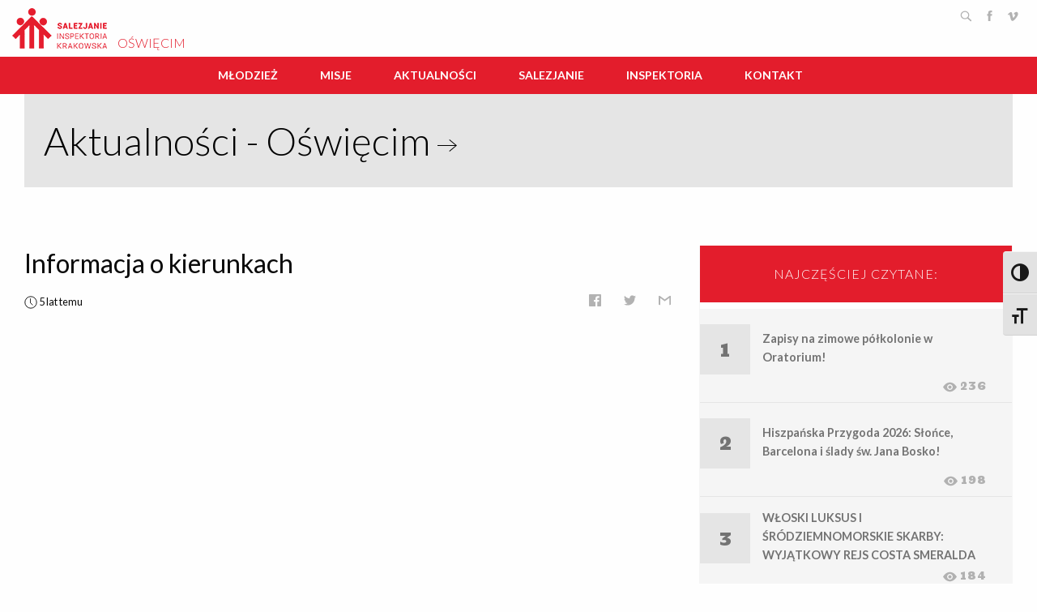

--- FILE ---
content_type: text/html; charset=UTF-8
request_url: https://oswiecim.sdb.org.pl/informacja-o-kierunkach/
body_size: 15948
content:
<!doctype html>
<html class="no-js" lang="pl-PL" >
	<head>
		<meta charset="UTF-8" />
		<meta name="viewport" content="width=device-width, initial-scale=1.0" />
		<!-- adding Google fonts -->
		<script>
			WebFontConfig = {
				google: {
					families: [ 'Bevan', 'Lato:300,400,700:latin-ext' ]
				}
			};

			(function ( d ) {
				var wf = d.createElement( 'script' ), s = d.scripts[0];
				wf.src = 'https://ajax.googleapis.com/ajax/libs/webfont/1.6.26/webfont.js';
				wf.async = true;
				s.parentNode.insertBefore( wf, s );
			})( document );
		</script>
		<!-- Google fonts section ends here-->

		<!-- favicon code section -->
		<link rel="apple-touch-icon" sizes="180x180" href="https://oswiecim.sdb.org.pl/wp-content/themes/lokal-sdb/favicon/apple-touch-icon.png?v=PY405PGnAA">
		<link rel="icon" type="image/png" sizes="32x32" href="https://oswiecim.sdb.org.pl/wp-content/themes/lokal-sdb/favicon/favicon-32x32.png?v=PY405PGnAA">
		<link rel="icon" type="image/png" sizes="16x16" href="https://oswiecim.sdb.org.pl/wp-content/themes/lokal-sdb/favicon/favicon-16x16.png?v=PY405PGnAA">
		<link rel="manifest" href="https://oswiecim.sdb.org.pl/wp-content/themes/lokal-sdb/favicon/site.webmanifest?v=PY405PGnAA">
		<link rel="mask-icon" href="https://oswiecim.sdb.org.pl/wp-content/themes/lokal-sdb/favicon/safari-pinned-tab.svg?v=PY405PGnAA" color="#e31d2c">
		<link rel="shortcut icon" href="https://oswiecim.sdb.org.pl/wp-content/themes/lokal-sdb/favicon/favicon.ico?v=PY405PGnAA">
		<meta name="msapplication-TileColor" content="#ffffff">
		<meta name="theme-color" content="#ffffff">
		<!-- favicon code section ends here-->

		<!-- facebook open graph image -->
					<meta property="og:image" content="https://oswiecim.sdb.org.pl/wp-content/uploads/sites/2/2021/03/Film_kierunki_2021-625x350.jpg" />
					<meta property="og:image" content="https://oswiecim.sdb.org.pl/wp-content/themes/lokal-sdb/dist/assets/images/deafult_image.png" />
				<!-- facebook open graph desc. end here -->

		<!-- adding theme color to mobile browser bar -->
		<meta name="theme-color" content="#e31d2c">


		<!-- adding Lazy loading script for images -->
		<script type="text/javascript" src="https://cdn.jsdelivr.net/npm/lozad/dist/lozad.min.js"></script>
		<style>
			.lozad {
				opacity: 0;
				transition: opacity 800ms ease-in-out 400ms;
			}

			.lozad[data-loaded] {
				opacity: 1;
			}

			.newsticker-placowki__img, .newsticker-donbosco__img { overflow: hidden; }


			.wc-post__image:hover img,
			.wc-post__image:focus img {
				transform: scale(1.2);
			}

			.statistics { background: none !important; }
			.stat .number, .statistics .stat .count-title { color: #fff !important;  }
			.stat .number { font-size: 1.5em !important; }
			.statistics .stat .count-title { font-size: 0.4em !important; }
			.sidebar-content__last-added-posts .editorial__small__info-wrapper { position: absolute; top: 55% !important; }


			#menu-top.menu{
				justify-content: center;
			}
			.top-bar .menu li {
				margin-right: 20px;

			}

			.top-bar .menu li a {
				height: 100%;
				font-weight: 800;
				font-size: 1em;
				line-height: 1em;
				text-transform: uppercase;

			}
			.top-bar .menu li.is-submenu-item a{
				font-weight: 400;
				line-height: 16px;
				text-transform: none;
			}

			
			.top-bar .top-bar-right .menu li.is-submenu-item:nth-child(n+5) a{
				font-weight: 500;
				text-transform: none;
			}
			.top-bar .top-bar-right .menu li:nth-child(n+5) a {
				font-weight: 700;
				font-size: 1em;
				line-height: 1em;
				text-transform: uppercase;
			}


							.ytc_video_container { padding-bottom: 1.1em; }
				span.ytc_title_inside_bottom { font-weight: 300 !important; font-size: .8em !important; }
				.youtube_channel .ytc_thumb>span .ytc_title_inside { padding: 5px !important; background: rgba(0,0,0,0.4) !important; }
				.youtube_channel .ytc_thumb>span:before { transform: scale(.50) !important; }
					</style>
		
		<!-- smartslider 3, pliki pomocnicze -->
		
		
	
		<link rel='https://api.w.org/' href='http://sdb.org.pl/wp-json/' />
		<style type="text/css" media="print">#wpadminbar { display:none; }</style>		

		<meta name='robots' content='index, follow, max-image-preview:large, max-snippet:-1, max-video-preview:-1' />

	<!-- This site is optimized with the Yoast SEO plugin v20.4 - https://yoast.com/wordpress/plugins/seo/ -->
	<title>Informacja o kierunkach - Oświęcim</title>
	<link rel="canonical" href="https://oswiecim.sdb.org.pl/informacja-o-kierunkach/" />
	<meta property="og:locale" content="pl_PL" />
	<meta property="og:type" content="article" />
	<meta property="og:title" content="Informacja o kierunkach - Oświęcim" />
	<meta property="og:description" content="W kilku słowach i obrazach to, co możesz znaleźć i wybrać. Zapraszamy do obejrzenia filmu." />
	<meta property="og:url" content="https://oswiecim.sdb.org.pl/informacja-o-kierunkach/" />
	<meta property="og:site_name" content="Oświęcim" />
	<meta property="article:published_time" content="2021-03-26T09:56:14+00:00" />
	<meta property="article:modified_time" content="2021-04-27T14:13:19+00:00" />
	<meta property="og:image" content="https://oswiecim.sdb.org.pl/wp-content/uploads/sites/2/2021/03/Film_kierunki_2021.jpg" />
	<meta property="og:image:width" content="1302" />
	<meta property="og:image:height" content="732" />
	<meta property="og:image:type" content="image/jpeg" />
	<meta name="author" content="oswiecim01dariusz" />
	<meta name="twitter:card" content="summary_large_image" />
	<meta name="twitter:label1" content="Napisane przez" />
	<meta name="twitter:data1" content="oswiecim01dariusz" />
	<meta name="twitter:label2" content="Szacowany czas czytania" />
	<meta name="twitter:data2" content="1 minuta" />
	<script type="application/ld+json" class="yoast-schema-graph">{"@context":"https://schema.org","@graph":[{"@type":"WebPage","@id":"https://oswiecim.sdb.org.pl/informacja-o-kierunkach/","url":"https://oswiecim.sdb.org.pl/informacja-o-kierunkach/","name":"Informacja o kierunkach - Oświęcim","isPartOf":{"@id":"https://oswiecim.sdb.org.pl/#website"},"primaryImageOfPage":{"@id":"https://oswiecim.sdb.org.pl/informacja-o-kierunkach/#primaryimage"},"image":{"@id":"https://oswiecim.sdb.org.pl/informacja-o-kierunkach/#primaryimage"},"thumbnailUrl":"https://oswiecim.sdb.org.pl/wp-content/uploads/sites/2/2021/03/Film_kierunki_2021.jpg","datePublished":"2021-03-26T09:56:14+00:00","dateModified":"2021-04-27T14:13:19+00:00","author":{"@id":"https://oswiecim.sdb.org.pl/#/schema/person/ef8097ccdc619f5e9f91681819c70192"},"breadcrumb":{"@id":"https://oswiecim.sdb.org.pl/informacja-o-kierunkach/#breadcrumb"},"inLanguage":"pl-PL","potentialAction":[{"@type":"ReadAction","target":["https://oswiecim.sdb.org.pl/informacja-o-kierunkach/"]}]},{"@type":"ImageObject","inLanguage":"pl-PL","@id":"https://oswiecim.sdb.org.pl/informacja-o-kierunkach/#primaryimage","url":"https://oswiecim.sdb.org.pl/wp-content/uploads/sites/2/2021/03/Film_kierunki_2021.jpg","contentUrl":"https://oswiecim.sdb.org.pl/wp-content/uploads/sites/2/2021/03/Film_kierunki_2021.jpg","width":1302,"height":732},{"@type":"BreadcrumbList","@id":"https://oswiecim.sdb.org.pl/informacja-o-kierunkach/#breadcrumb","itemListElement":[{"@type":"ListItem","position":1,"name":"Strona główna","item":"https://oswiecim.sdb.org.pl/"},{"@type":"ListItem","position":2,"name":"Informacja o kierunkach"}]},{"@type":"WebSite","@id":"https://oswiecim.sdb.org.pl/#website","url":"https://oswiecim.sdb.org.pl/","name":"Oświęcim","description":"Salezjanie Oświęcim","potentialAction":[{"@type":"SearchAction","target":{"@type":"EntryPoint","urlTemplate":"https://oswiecim.sdb.org.pl/?s={search_term_string}"},"query-input":"required name=search_term_string"}],"inLanguage":"pl-PL"},{"@type":"Person","@id":"https://oswiecim.sdb.org.pl/#/schema/person/ef8097ccdc619f5e9f91681819c70192","name":"oswiecim01dariusz","url":"https://oswiecim.sdb.org.pl/author/oswiecim01dariusz/"}]}</script>
	<!-- / Yoast SEO plugin. -->


<link rel='dns-prefetch' href='//oswiecim.sdb.org.pl' />
<link rel='dns-prefetch' href='//ajax.googleapis.com' />
<link rel='dns-prefetch' href='//code.jquery.com' />
<link rel='dns-prefetch' href='//fonts.googleapis.com' />
<link rel='stylesheet' id='twb-open-sans-css' href='https://fonts.googleapis.com/css?family=Open+Sans%3A300%2C400%2C500%2C600%2C700%2C800&#038;display=swap&#038;ver=6.2.8.1769234890' type='text/css' media='all' />
<link rel='stylesheet' id='twbbwg-global-css' href='https://oswiecim.sdb.org.pl/wp-content/plugins/photo-gallery/booster/assets/css/global.css?ver=1.0.0.1769234890' type='text/css' media='all' />
<link rel='stylesheet' id='wp-block-library-css' href='https://oswiecim.sdb.org.pl/wp-includes/css/dist/block-library/style.min.css?ver=6.2.8.1769234890' type='text/css' media='all' />
<link rel='stylesheet' id='classic-theme-styles-css' href='https://oswiecim.sdb.org.pl/wp-includes/css/classic-themes.min.css?ver=6.2.8.1769234890' type='text/css' media='all' />
<style id='global-styles-inline-css' type='text/css'>
body{--wp--preset--color--black: #000000;--wp--preset--color--cyan-bluish-gray: #abb8c3;--wp--preset--color--white: #ffffff;--wp--preset--color--pale-pink: #f78da7;--wp--preset--color--vivid-red: #cf2e2e;--wp--preset--color--luminous-vivid-orange: #ff6900;--wp--preset--color--luminous-vivid-amber: #fcb900;--wp--preset--color--light-green-cyan: #7bdcb5;--wp--preset--color--vivid-green-cyan: #00d084;--wp--preset--color--pale-cyan-blue: #8ed1fc;--wp--preset--color--vivid-cyan-blue: #0693e3;--wp--preset--color--vivid-purple: #9b51e0;--wp--preset--gradient--vivid-cyan-blue-to-vivid-purple: linear-gradient(135deg,rgba(6,147,227,1) 0%,rgb(155,81,224) 100%);--wp--preset--gradient--light-green-cyan-to-vivid-green-cyan: linear-gradient(135deg,rgb(122,220,180) 0%,rgb(0,208,130) 100%);--wp--preset--gradient--luminous-vivid-amber-to-luminous-vivid-orange: linear-gradient(135deg,rgba(252,185,0,1) 0%,rgba(255,105,0,1) 100%);--wp--preset--gradient--luminous-vivid-orange-to-vivid-red: linear-gradient(135deg,rgba(255,105,0,1) 0%,rgb(207,46,46) 100%);--wp--preset--gradient--very-light-gray-to-cyan-bluish-gray: linear-gradient(135deg,rgb(238,238,238) 0%,rgb(169,184,195) 100%);--wp--preset--gradient--cool-to-warm-spectrum: linear-gradient(135deg,rgb(74,234,220) 0%,rgb(151,120,209) 20%,rgb(207,42,186) 40%,rgb(238,44,130) 60%,rgb(251,105,98) 80%,rgb(254,248,76) 100%);--wp--preset--gradient--blush-light-purple: linear-gradient(135deg,rgb(255,206,236) 0%,rgb(152,150,240) 100%);--wp--preset--gradient--blush-bordeaux: linear-gradient(135deg,rgb(254,205,165) 0%,rgb(254,45,45) 50%,rgb(107,0,62) 100%);--wp--preset--gradient--luminous-dusk: linear-gradient(135deg,rgb(255,203,112) 0%,rgb(199,81,192) 50%,rgb(65,88,208) 100%);--wp--preset--gradient--pale-ocean: linear-gradient(135deg,rgb(255,245,203) 0%,rgb(182,227,212) 50%,rgb(51,167,181) 100%);--wp--preset--gradient--electric-grass: linear-gradient(135deg,rgb(202,248,128) 0%,rgb(113,206,126) 100%);--wp--preset--gradient--midnight: linear-gradient(135deg,rgb(2,3,129) 0%,rgb(40,116,252) 100%);--wp--preset--duotone--dark-grayscale: url('#wp-duotone-dark-grayscale');--wp--preset--duotone--grayscale: url('#wp-duotone-grayscale');--wp--preset--duotone--purple-yellow: url('#wp-duotone-purple-yellow');--wp--preset--duotone--blue-red: url('#wp-duotone-blue-red');--wp--preset--duotone--midnight: url('#wp-duotone-midnight');--wp--preset--duotone--magenta-yellow: url('#wp-duotone-magenta-yellow');--wp--preset--duotone--purple-green: url('#wp-duotone-purple-green');--wp--preset--duotone--blue-orange: url('#wp-duotone-blue-orange');--wp--preset--font-size--small: 13px;--wp--preset--font-size--medium: 20px;--wp--preset--font-size--large: 36px;--wp--preset--font-size--x-large: 42px;--wp--preset--spacing--20: 0.44rem;--wp--preset--spacing--30: 0.67rem;--wp--preset--spacing--40: 1rem;--wp--preset--spacing--50: 1.5rem;--wp--preset--spacing--60: 2.25rem;--wp--preset--spacing--70: 3.38rem;--wp--preset--spacing--80: 5.06rem;--wp--preset--shadow--natural: 6px 6px 9px rgba(0, 0, 0, 0.2);--wp--preset--shadow--deep: 12px 12px 50px rgba(0, 0, 0, 0.4);--wp--preset--shadow--sharp: 6px 6px 0px rgba(0, 0, 0, 0.2);--wp--preset--shadow--outlined: 6px 6px 0px -3px rgba(255, 255, 255, 1), 6px 6px rgba(0, 0, 0, 1);--wp--preset--shadow--crisp: 6px 6px 0px rgba(0, 0, 0, 1);}:where(.is-layout-flex){gap: 0.5em;}body .is-layout-flow > .alignleft{float: left;margin-inline-start: 0;margin-inline-end: 2em;}body .is-layout-flow > .alignright{float: right;margin-inline-start: 2em;margin-inline-end: 0;}body .is-layout-flow > .aligncenter{margin-left: auto !important;margin-right: auto !important;}body .is-layout-constrained > .alignleft{float: left;margin-inline-start: 0;margin-inline-end: 2em;}body .is-layout-constrained > .alignright{float: right;margin-inline-start: 2em;margin-inline-end: 0;}body .is-layout-constrained > .aligncenter{margin-left: auto !important;margin-right: auto !important;}body .is-layout-constrained > :where(:not(.alignleft):not(.alignright):not(.alignfull)){max-width: var(--wp--style--global--content-size);margin-left: auto !important;margin-right: auto !important;}body .is-layout-constrained > .alignwide{max-width: var(--wp--style--global--wide-size);}body .is-layout-flex{display: flex;}body .is-layout-flex{flex-wrap: wrap;align-items: center;}body .is-layout-flex > *{margin: 0;}:where(.wp-block-columns.is-layout-flex){gap: 2em;}.has-black-color{color: var(--wp--preset--color--black) !important;}.has-cyan-bluish-gray-color{color: var(--wp--preset--color--cyan-bluish-gray) !important;}.has-white-color{color: var(--wp--preset--color--white) !important;}.has-pale-pink-color{color: var(--wp--preset--color--pale-pink) !important;}.has-vivid-red-color{color: var(--wp--preset--color--vivid-red) !important;}.has-luminous-vivid-orange-color{color: var(--wp--preset--color--luminous-vivid-orange) !important;}.has-luminous-vivid-amber-color{color: var(--wp--preset--color--luminous-vivid-amber) !important;}.has-light-green-cyan-color{color: var(--wp--preset--color--light-green-cyan) !important;}.has-vivid-green-cyan-color{color: var(--wp--preset--color--vivid-green-cyan) !important;}.has-pale-cyan-blue-color{color: var(--wp--preset--color--pale-cyan-blue) !important;}.has-vivid-cyan-blue-color{color: var(--wp--preset--color--vivid-cyan-blue) !important;}.has-vivid-purple-color{color: var(--wp--preset--color--vivid-purple) !important;}.has-black-background-color{background-color: var(--wp--preset--color--black) !important;}.has-cyan-bluish-gray-background-color{background-color: var(--wp--preset--color--cyan-bluish-gray) !important;}.has-white-background-color{background-color: var(--wp--preset--color--white) !important;}.has-pale-pink-background-color{background-color: var(--wp--preset--color--pale-pink) !important;}.has-vivid-red-background-color{background-color: var(--wp--preset--color--vivid-red) !important;}.has-luminous-vivid-orange-background-color{background-color: var(--wp--preset--color--luminous-vivid-orange) !important;}.has-luminous-vivid-amber-background-color{background-color: var(--wp--preset--color--luminous-vivid-amber) !important;}.has-light-green-cyan-background-color{background-color: var(--wp--preset--color--light-green-cyan) !important;}.has-vivid-green-cyan-background-color{background-color: var(--wp--preset--color--vivid-green-cyan) !important;}.has-pale-cyan-blue-background-color{background-color: var(--wp--preset--color--pale-cyan-blue) !important;}.has-vivid-cyan-blue-background-color{background-color: var(--wp--preset--color--vivid-cyan-blue) !important;}.has-vivid-purple-background-color{background-color: var(--wp--preset--color--vivid-purple) !important;}.has-black-border-color{border-color: var(--wp--preset--color--black) !important;}.has-cyan-bluish-gray-border-color{border-color: var(--wp--preset--color--cyan-bluish-gray) !important;}.has-white-border-color{border-color: var(--wp--preset--color--white) !important;}.has-pale-pink-border-color{border-color: var(--wp--preset--color--pale-pink) !important;}.has-vivid-red-border-color{border-color: var(--wp--preset--color--vivid-red) !important;}.has-luminous-vivid-orange-border-color{border-color: var(--wp--preset--color--luminous-vivid-orange) !important;}.has-luminous-vivid-amber-border-color{border-color: var(--wp--preset--color--luminous-vivid-amber) !important;}.has-light-green-cyan-border-color{border-color: var(--wp--preset--color--light-green-cyan) !important;}.has-vivid-green-cyan-border-color{border-color: var(--wp--preset--color--vivid-green-cyan) !important;}.has-pale-cyan-blue-border-color{border-color: var(--wp--preset--color--pale-cyan-blue) !important;}.has-vivid-cyan-blue-border-color{border-color: var(--wp--preset--color--vivid-cyan-blue) !important;}.has-vivid-purple-border-color{border-color: var(--wp--preset--color--vivid-purple) !important;}.has-vivid-cyan-blue-to-vivid-purple-gradient-background{background: var(--wp--preset--gradient--vivid-cyan-blue-to-vivid-purple) !important;}.has-light-green-cyan-to-vivid-green-cyan-gradient-background{background: var(--wp--preset--gradient--light-green-cyan-to-vivid-green-cyan) !important;}.has-luminous-vivid-amber-to-luminous-vivid-orange-gradient-background{background: var(--wp--preset--gradient--luminous-vivid-amber-to-luminous-vivid-orange) !important;}.has-luminous-vivid-orange-to-vivid-red-gradient-background{background: var(--wp--preset--gradient--luminous-vivid-orange-to-vivid-red) !important;}.has-very-light-gray-to-cyan-bluish-gray-gradient-background{background: var(--wp--preset--gradient--very-light-gray-to-cyan-bluish-gray) !important;}.has-cool-to-warm-spectrum-gradient-background{background: var(--wp--preset--gradient--cool-to-warm-spectrum) !important;}.has-blush-light-purple-gradient-background{background: var(--wp--preset--gradient--blush-light-purple) !important;}.has-blush-bordeaux-gradient-background{background: var(--wp--preset--gradient--blush-bordeaux) !important;}.has-luminous-dusk-gradient-background{background: var(--wp--preset--gradient--luminous-dusk) !important;}.has-pale-ocean-gradient-background{background: var(--wp--preset--gradient--pale-ocean) !important;}.has-electric-grass-gradient-background{background: var(--wp--preset--gradient--electric-grass) !important;}.has-midnight-gradient-background{background: var(--wp--preset--gradient--midnight) !important;}.has-small-font-size{font-size: var(--wp--preset--font-size--small) !important;}.has-medium-font-size{font-size: var(--wp--preset--font-size--medium) !important;}.has-large-font-size{font-size: var(--wp--preset--font-size--large) !important;}.has-x-large-font-size{font-size: var(--wp--preset--font-size--x-large) !important;}
.wp-block-navigation a:where(:not(.wp-element-button)){color: inherit;}
:where(.wp-block-columns.is-layout-flex){gap: 2em;}
.wp-block-pullquote{font-size: 1.5em;line-height: 1.6;}
</style>
<link rel='stylesheet' id='contact-form-7-css' href='https://oswiecim.sdb.org.pl/wp-content/plugins/contact-form-7/includes/css/styles.css?ver=5.7.5.1.1769234890' type='text/css' media='all' />
<link rel='stylesheet' id='cf7md_roboto-css' href='//fonts.googleapis.com/css?family=Roboto%3A400%2C500&#038;ver=1769234890' type='text/css' media='all' />
<link rel='stylesheet' id='cf7-material-design-css' href='https://oswiecim.sdb.org.pl/wp-content/plugins/material-design-for-contact-form-7/public/../assets/css/cf7-material-design.css?ver=2.6.4.1769234890' type='text/css' media='all' />
<link rel='stylesheet' id='awesome-admin-css' href='https://oswiecim.sdb.org.pl/wp-content/plugins/tf-numbers-number-counter-animaton/assets/css/font-awesome.min.css?ver=1.1769234890' type='text/css' media='all' />
<link rel='stylesheet' id='tf_numbers-style-css' href='https://oswiecim.sdb.org.pl/wp-content/plugins/tf-numbers-number-counter-animaton/assets/css/style.css?ver=1.1769234890' type='text/css' media='all' />
<link rel='stylesheet' id='ui-font-css' href='https://oswiecim.sdb.org.pl/wp-content/plugins/wp-accessibility/toolbar/fonts/css/a11y-toolbar.css?ver=6.2.8.1769234890' type='text/css' media='all' />
<link rel='stylesheet' id='ui-a11y-css' href='https://oswiecim.sdb.org.pl/wp-content/plugins/wp-accessibility/toolbar/css/a11y.css?ver=6.2.8.1769234890' type='text/css' media='all' />
<link rel='stylesheet' id='ui-fontsize.css-css' href='https://oswiecim.sdb.org.pl/wp-content/plugins/wp-accessibility/toolbar/css/a11y-fontsize.css?ver=6.2.8.1769234890' type='text/css' media='all' />
<link rel='stylesheet' id='wpa-style-css' href='https://oswiecim.sdb.org.pl/wp-content/plugins/wp-accessibility/css/wpa-style.css?ver=6.2.8.1769234890' type='text/css' media='all' />
<style id='wpa-style-inline-css' type='text/css'>
:root { --admin-bar-top : 7px; }
</style>
<link rel='stylesheet' id='wordpress-popular-posts-css-css' href='https://oswiecim.sdb.org.pl/wp-content/plugins/wordpress-popular-posts/assets/css/wpp.css?ver=6.1.1.1769234890' type='text/css' media='all' />
<link rel='stylesheet' id='main-stylesheet-css' href='https://oswiecim.sdb.org.pl/wp-content/themes/lokal-sdb/dist/assets/css/app.css?ver=2.10.4.1769234890' type='text/css' media='all' />
<link rel='stylesheet' id='wpgform-css-css' href='https://oswiecim.sdb.org.pl/wp-content/plugins/wpgform/css/wpgform.css?ver=6.2.8.1769234890' type='text/css' media='all' />
<!--n2css--><script type='text/javascript' src='https://ajax.googleapis.com/ajax/libs/jquery/3.2.1/jquery.min.js?ver=3.2.1.1769234890' id='jquery-js'></script>
<script type='text/javascript' src='https://oswiecim.sdb.org.pl/wp-content/plugins/photo-gallery/booster/assets/js/circle-progress.js?ver=1.2.2.1769234890' id='twbbwg-circle-js'></script>
<script type='text/javascript' id='twbbwg-global-js-extra'>
/* <![CDATA[ */
var twb = {"nonce":"0b2c3df083","ajax_url":"https:\/\/oswiecim.sdb.org.pl\/wp-admin\/admin-ajax.php","plugin_url":"https:\/\/oswiecim.sdb.org.pl\/wp-content\/plugins\/photo-gallery\/booster","href":"https:\/\/oswiecim.sdb.org.pl\/wp-admin\/admin.php?page=twbbwg_photo-gallery"};
var twb = {"nonce":"0b2c3df083","ajax_url":"https:\/\/oswiecim.sdb.org.pl\/wp-admin\/admin-ajax.php","plugin_url":"https:\/\/oswiecim.sdb.org.pl\/wp-content\/plugins\/photo-gallery\/booster","href":"https:\/\/oswiecim.sdb.org.pl\/wp-admin\/admin.php?page=twbbwg_photo-gallery"};
/* ]]> */
</script>
<script type='text/javascript' src='https://oswiecim.sdb.org.pl/wp-content/plugins/photo-gallery/booster/assets/js/global.js?ver=1.0.0.1769234890' id='twbbwg-global-js'></script>
<script type='application/json' id='wpp-json'>
{"sampling_active":0,"sampling_rate":100,"ajax_url":"https:\/\/oswiecim.sdb.org.pl\/wp-json\/wordpress-popular-posts\/v1\/popular-posts","api_url":"https:\/\/oswiecim.sdb.org.pl\/wp-json\/wordpress-popular-posts","ID":4796,"token":"82f4229a6f","lang":0,"debug":1}
</script>
<script type='text/javascript' src='https://oswiecim.sdb.org.pl/wp-content/plugins/wordpress-popular-posts/assets/js/wpp.js?ver=6.1.1.1769234890' id='wpp-js-js'></script>
<script type='text/javascript' src='//code.jquery.com/jquery-migrate-3.0.1.min.js?ver=3.0.1.1769234890' id='jquery-migrate-js'></script>
<script type='text/javascript' src='https://oswiecim.sdb.org.pl/wp-content/plugins/wp-accessibility/js/fingerprint.min.js?ver=6.2.8.1769234890' id='wpa-fingerprintjs-js'></script>
<link rel="https://api.w.org/" href="https://oswiecim.sdb.org.pl/wp-json/" /><link rel="alternate" type="application/json" href="https://oswiecim.sdb.org.pl/wp-json/wp/v2/posts/4796" /><link rel="alternate" type="application/json+oembed" href="https://oswiecim.sdb.org.pl/wp-json/oembed/1.0/embed?url=https%3A%2F%2Foswiecim.sdb.org.pl%2Finformacja-o-kierunkach%2F" />
<link rel="alternate" type="text/xml+oembed" href="https://oswiecim.sdb.org.pl/wp-json/oembed/1.0/embed?url=https%3A%2F%2Foswiecim.sdb.org.pl%2Finformacja-o-kierunkach%2F&#038;format=xml" />
            <style id="wpp-loading-animation-styles">@-webkit-keyframes bgslide{from{background-position-x:0}to{background-position-x:-200%}}@keyframes bgslide{from{background-position-x:0}to{background-position-x:-200%}}.wpp-widget-placeholder,.wpp-widget-block-placeholder{margin:0 auto;width:60px;height:3px;background:#dd3737;background:linear-gradient(90deg,#dd3737 0%,#571313 10%,#dd3737 100%);background-size:200% auto;border-radius:3px;-webkit-animation:bgslide 1s infinite linear;animation:bgslide 1s infinite linear}</style>
            <meta property='og:site_name' content='Salezjanie Kraków' />
<meta property='og:url' content='https://oswiecim.sdb.org.pl/informacja-o-kierunkach/' />
<meta property='og:type' content='article' />
<meta property='og:title' content='Informacja o kierunkach' />
<meta property='og:description' content='Inspektoria Krakowska' />
<meta name="generator" content="Elementor 3.12.0; features: a11y_improvements, additional_custom_breakpoints; settings: css_print_method-external, google_font-enabled, font_display-auto">
<link rel="icon" href="https://oswiecim.sdb.org.pl/wp-content/uploads/sites/2/2024/09/cropped-logo_sdb_world-32x32.jpg" sizes="32x32" />
<link rel="icon" href="https://oswiecim.sdb.org.pl/wp-content/uploads/sites/2/2024/09/cropped-logo_sdb_world-192x192.jpg" sizes="192x192" />
<link rel="apple-touch-icon" href="https://oswiecim.sdb.org.pl/wp-content/uploads/sites/2/2024/09/cropped-logo_sdb_world-180x180.jpg" />
<meta name="msapplication-TileImage" content="https://oswiecim.sdb.org.pl/wp-content/uploads/sites/2/2024/09/cropped-logo_sdb_world-270x270.jpg" />
	</head>

	<body class="post-template-default single single-post postid-4796 single-format-video topbar elementor-default elementor-kit-4063">


		
		<header class="site-header" role="banner">
			<div class="row" style="padding: 10px 0;">
				<section class="small-8 medium-6 large-6 columns">
					<a href="https://sdb.org.pl/" title="Salezjanie Inspektoria Krakowska">
						<img src="https://oswiecim.sdb.org.pl/wp-content/themes/lokal-sdb/dist/assets/images/logo/logo_sdb.png">
					</a>
					<a href="https://oswiecim.sdb.org.pl" rel="home" style="text-transform: uppercase; font-weight:300; position: relative; top: 20px; left: 10px;">
						Oświęcim					</a>
				</section>
				<section class="small-4 medium-6 large-6 columns">

					<!-- wp-search modal box -->

					<script>
						$( document ).ready( function () {

							$( "input#s" ).on( "input", function () {
								if ( this.value !== "" ) {
									$( "#btSend" ).fadeIn( "slow", function () {
										$( this ).addClass( '.display-on-block' );
									} );
								} else {
									$( "#btSend" ).fadeOut( "slow", function () {
										$( this ).removeClass( '.display-on-block' );
									} );
								}
							} );
						} );
					</script>
					<div class="reveal full modal-search" id="modal-search" data-reveal data-animation-in="slide-in-down" data-animation-out="fade-out">
						<h1 class="text-center" style="padding-top: 1em;">
							<a href="https://oswiecim.sdb.org.pl" title="Oświęcim" rel="search"></a>
						</h1>

						<form role="search" method="get" id="search-form" class="row align-center modal-search__searchform" action="https://oswiecim.sdb.org.pl/">
							<input type="text" class="small-12 large-10 columns modal-search__form-control modal-search__search-input" autofocus="autofocus" placeholder="wpisz czego szukasz ..." name="s" id="s" value="">
							<div onclick="$( this ).closest( 'form' ).submit();"></div>
						</form>
						<div class="row align-center">
							<p class="small-12 large-10 columns modal-search__sendBtn" id="btSend" name="btSend">wciśnij ENTER, żeby wyszukać</p>
						</div>
						<button class="modal-search__close-button close-button" data-close aria-label="Close modal" type="button">
							<span aria-hidden="true">&times;</span>
						</button>
					</div>

					<!-- wp-search modal box ends here -->

					<ul class="soc" style="text-align: right;">
						<li>
							<button data-open="modal-search" title="Search">
								<svg version="1.1" viewBox="0 0 32 32"><path d="M19.4271164,21.4271164 C18.0372495,22.4174803 16.3366522,23 14.5,23 C9.80557939,23 6,19.1944206 6,14.5 C6,9.80557939 9.80557939,6 14.5,6 C19.1944206,6 23,9.80557939 23,14.5 C23,16.3366522 22.4174803,18.0372495 21.4271164,19.4271164 L27.0119176,25.0119176 C27.5621186,25.5621186 27.5575313,26.4424687 27.0117185,26.9882815 L26.9882815,27.0117185 C26.4438648,27.5561352 25.5576204,27.5576204 25.0119176,27.0119176 L19.4271164,21.4271164 L19.4271164,21.4271164 Z M14.5,21 C18.0898511,21 21,18.0898511 21,14.5 C21,10.9101489 18.0898511,8 14.5,8 C10.9101489,8 8,10.9101489 8,14.5 C8,18.0898511 10.9101489,21 14.5,21 L14.5,21 Z" id="search"/></svg><!--[if lt IE 9]><em>Search</em><![endif]-->
							</button>
						</li>
						<li>
							<a href="https://www.facebook.com/salezjanieosw" class="icon-facebook" title="Facebook" target="_blank">
								<svg viewBox="0 0 512 512"><path d="M211.9 197.4h-36.7v59.9h36.7V433.1h70.5V256.5h49.2l5.2-59.1h-54.4c0 0 0-22.1 0-33.7 0-13.9 2.8-19.5 16.3-19.5 10.9 0 38.2 0 38.2 0V82.9c0 0-40.2 0-48.8 0 -52.5 0-76.1 23.1-76.1 67.3C211.9 188.8 211.9 197.4 211.9 197.4z"/></svg><!--[if lt IE 9]><em>Facebook</em><![endif]-->
							</a>
						</li>
						<!--<li>
						    <a href="https://twitter.com/SalezjanieSDB" class="icon-twitter" title="Twitter" target="_blank">
							<svg viewBox="0 0 512 512"><path d="M419.6 168.6c-11.7 5.2-24.2 8.7-37.4 10.2 13.4-8.1 23.8-20.8 28.6-36 -12.6 7.5-26.5 12.9-41.3 15.8 -11.9-12.6-28.8-20.6-47.5-20.6 -42 0-72.9 39.2-63.4 79.9 -54.1-2.7-102.1-28.6-134.2-68 -17 29.2-8.8 67.5 20.1 86.9 -10.7-0.3-20.7-3.3-29.5-8.1 -0.7 30.2 20.9 58.4 52.2 64.6 -9.2 2.5-19.2 3.1-29.4 1.1 8.3 25.9 32.3 44.7 60.8 45.2 -27.4 21.4-61.8 31-96.4 27 28.8 18.5 63 29.2 99.8 29.2 120.8 0 189.1-102.1 185-193.6C399.9 193.1 410.9 181.7 419.6 168.6z"/></svg><!--[if lt IE 9]><em>Twitter</em><![endif]--><!--
						    </a>
						</li>-->
						<li>
							<a href="https://vimeo.com/sdbo" class="icon-vimeo" title="Vimeo" target="_blank">
								<svg viewBox="0 0 512 512"><path d="M420.1 197.9c-1.5 33.6-25 79.5-70.3 137.8 -46.9 60.9-86.5 91.4-118.9 91.4 -20.1 0-37.1-18.5-51-55.6 -9.3-34-18.5-68-27.8-102 -10.3-37.1-21.4-55.7-33.2-55.7 -2.6 0-11.6 5.4-27 16.2L75.7 209.1c17-14.9 33.8-29.9 50.3-44.9 22.7-19.6 39.7-29.9 51.1-31 26.8-2.6 43.3 15.8 49.5 55 6.7 42.4 11.3 68.7 13.9 79 7.7 35.1 16.2 52.7 25.5 52.7 7.2 0 18-11.4 32.5-34.2 14.4-22.8 22.2-40.1 23.2-52.1 2.1-19.7-5.7-29.5-23.2-29.5 -8.3 0-16.8 1.9-25.5 5.7 16.9-55.5 49.3-82.4 97.1-80.9C405.5 130 422.2 153 420.1 197.9z"/></svg><!--[if lt IE 9]><em>Vimeo</em><![endif]-->
							</a>
						</li>
						<!-- <li>
						     <a href="https://www.youtube.com/" class="icon-youtube" title="YouTube">
							 <svg viewBox="0 0 512 512"><path d="M422.6 193.6c-5.3-45.3-23.3-51.6-59-54 -50.8-3.5-164.3-3.5-215.1 0 -35.7 2.4-53.7 8.7-59 54 -4 33.6-4 91.1 0 124.8 5.3 45.3 23.3 51.6 59 54 50.9 3.5 164.3 3.5 215.1 0 35.7-2.4 53.7-8.7 59-54C426.6 284.8 426.6 227.3 422.6 193.6zM222.2 303.4v-94.6l90.7 47.3L222.2 303.4z"/></svg><!--[if lt IE 9]><em>YouTube</em><![endif]--><!--
						     </a>
						 </li> -->
					</ul>
				</section>
			</div>
			<div class="site-title-bar title-bar" data-responsive-toggle="mobile-menu">
				<div class="title-bar-left">
					<button aria-label="Main Menu" class="menu-icon" type="button" data-toggle="mobile-menu"></button>
				</div>
			</div>

			<div class="expanded" style="background-color: #e31d2c;">
				<nav class="site-navigation top-bar column row" role="navigation">
					<div class="top-bar-right">
						
							<ul id="menu-menu-glowne" class="dropdown menu desktop-menu" data-dropdown-menu data-alignment="left"><li id="menu-item-7" class="menu-item menu-item-type-taxonomy menu-item-object-category menu-item-7"><a href="http://sdb.org.pl/kategoria/mlodziez/">MŁODZIEŻ</a></li>
								<li id="menu-item-6" class="menu-item menu-item-type-taxonomy menu-item-object-category menu-item-6"><a href="http://sdb.org.pl/kategoria/misje/">MISJE</a></li>
								<li id="menu-item-5" class="menu-item menu-item-type-taxonomy menu-item-object-category menu-item-5"><a href="http://sdb.org.pl/kategoria/aktualnosci/">AKTUALNOŚCI</a></li>
								<li id="menu-item-8" class="menu-item menu-item-type-taxonomy menu-item-object-category menu-item-has-children menu-item-8"><a href="http://sdb.org.pl/kategoria/salezjanie/">Salezjanie</a>
									<ul class="dropdown menu vertical" data-toggle>
										<li id="menu-item-53" class="menu-item menu-item-type-post_type menu-item-object-page menu-item-53"><a href="http://sdb.org.pl/sw-jan-bosco/">Św. Jan Bosco</a></li>
										<li id="menu-item-49" class="menu-item menu-item-type-post_type menu-item-object-page menu-item-49"><a href="http://sdb.org.pl/historia/">Historia</a></li>
										<li id="menu-item-52" class="menu-item menu-item-type-post_type menu-item-object-page menu-item-52"><a href="http://sdb.org.pl/salezjanie-w-swiecie/">Salezjanie na świecie</a></li>
										<li id="menu-item-51" class="menu-item menu-item-type-post_type menu-item-object-page menu-item-51"><a href="http://sdb.org.pl/salezjanie-w-polsce/">Salezjanie w Polsce</a></li>
										<li id="menu-item-50" class="menu-item menu-item-type-post_type menu-item-object-page menu-item-50"><a href="http://sdb.org.pl/rodzina-salezjanska/">Rodzina Salezjańska</a></li>
										<li id="menu-item-48" class="menu-item menu-item-type-post_type menu-item-object-page menu-item-48"><a href="http://sdb.org.pl/dolacz-do-nas/">Dołącz do nas</a></li>
									</ul>
								</li>
								<li id="menu-item-54" class="menu-item menu-item-type-custom menu-item-object-custom menu-item-has-children menu-item-54"><a>Inspektoria</a>
									<ul class="dropdown menu vertical" data-toggle>
										<li id="menu-item-56" class="menu-item menu-item-type-post_type menu-item-object-page menu-item-56"><a href="http://sdb.org.pl/patron-inspektorii/">Patron Inspektorii</a></li>
										<li id="menu-item-55" class="menu-item menu-item-type-post_type menu-item-object-page menu-item-55"><a href="http://sdb.org.pl/kalendarz/">Kalendarz</a></li>
										<li id="menu-item-57" class="menu-item menu-item-type-custom menu-item-object-custom menu-item-has-children menu-item-57"><a>Zarząd</a>
											<ul class="dropdown menu vertical" data-toggle>
												<li id="menu-item-59" class="menu-item menu-item-type-post_type menu-item-object-page menu-item-59"><a href="http://sdb.org.pl/inspektor-prowincjal/">Inspektor (Prowincjał)</a></li>
												<li id="menu-item-60" class="menu-item menu-item-type-post_type menu-item-object-page menu-item-60"><a href="http://sdb.org.pl/rada-inspektorialna/">Rada Inspektorialna</a></li>
												<li id="menu-item-58" class="menu-item menu-item-type-post_type menu-item-object-page menu-item-58"><a href="http://sdb.org.pl/delegaci-i-komisje/">Delegaci i komisje</a></li>
												<li id="menu-item-62" class="menu-item menu-item-type-post_type menu-item-object-page menu-item-62"><a href="http://sdb.org.pl/rada-prowincjonalna-ssw/">Rada Prowincjonalna SSW</a></li>
												<li id="menu-item-61" class="menu-item menu-item-type-post_type menu-item-object-page menu-item-61"><a href="http://sdb.org.pl/rada-mlodych/">Rada Młodych</a></li>
												<li id="menu-item-63" class="menu-item menu-item-type-post_type menu-item-object-page menu-item-63"><a href="http://sdb.org.pl/zarzad-si-salos/">Zarząd SI SALOS</a></li>
											</ul>
										</li>
										<li id="menu-item-130" class="menu-item menu-item-type-custom menu-item-object-custom menu-item-has-children menu-item-130"><a href="http://a.pl">Ochrona małoletnich</a>
											<ul class="dropdown menu vertical" data-toggle>
												<li id="menu-item-132" class="menu-item menu-item-type-post_type menu-item-object-page menu-item-132"><a href="http://sdb.org.pl/ochrona-maloletnich/normy-i-zasady/">Normy i zasady</a></li>
												<li id="menu-item-131" class="menu-item menu-item-type-post_type menu-item-object-page menu-item-131"><a href="http://sdb.org.pl/ochrona-maloletnich/delegat/">Delegat</a></li>
											</ul>
										</li>
									</ul>
								</li>
								<li id="menu-item-71" class="menu-item menu-item-type-post_type menu-item-object-page menu-item-71"><a href="http://sdb.org.pl/kontakt/">Kontakt</a></li>
							</ul>

							<nav class="mobile-menu vertical menu" id="mobile-menu" role="navigation">
								<ul id="menu-menu-glowne-1" class="vertical menu" data-accordion-menu data-submenu-toggle="true"><li class="menu-item menu-item-type-taxonomy menu-item-object-category menu-item-7"><a href="http://sdb.org.pl/kategoria/mlodziez/">MŁODZIEŻ</a></li>
									<li class="menu-item menu-item-type-taxonomy menu-item-object-category menu-item-6"><a href="http://sdb.org.pl/kategoria/misje/">MISJE</a></li>
									<li class="menu-item menu-item-type-taxonomy menu-item-object-category menu-item-5"><a href="http://sdb.org.pl/kategoria/aktualnosci/">AKTUALNOŚCI</a></li>
									<li class="menu-item menu-item-type-taxonomy menu-item-object-category menu-item-has-children menu-item-8"><a href="http://sdb.org.pl/kategoria/salezjanie/">Salezjanie</a>
										<ul class="vertical nested menu">
											<li class="menu-item menu-item-type-post_type menu-item-object-page menu-item-53"><a href="http://sdb.org.pl/sw-jan-bosco/">Św. Jan Bosco</a></li>
											<li class="menu-item menu-item-type-post_type menu-item-object-page menu-item-49"><a href="http://sdb.org.pl/historia/">Historia</a></li>
											<li class="menu-item menu-item-type-post_type menu-item-object-page menu-item-52"><a href="http://sdb.org.pl/salezjanie-w-swiecie/">Salezjanie na świecie</a></li>
											<li class="menu-item menu-item-type-post_type menu-item-object-page menu-item-51"><a href="http://sdb.org.pl/salezjanie-w-polsce/">Salezjanie w Polsce</a></li>
											<li class="menu-item menu-item-type-post_type menu-item-object-page menu-item-50"><a href="http://sdb.org.pl/rodzina-salezjanska/">Rodzina Salezjańska</a></li>
											<li class="menu-item menu-item-type-post_type menu-item-object-page menu-item-48"><a href="http://sdb.org.pl/dolacz-do-nas/">Dołącz do nas</a></li>
										</ul>
									</li>
									<li class="menu-item menu-item-type-custom menu-item-object-custom menu-item-has-children menu-item-54"><a>Inspektoria</a>
										<ul class="vertical nested menu">
											<li class="menu-item menu-item-type-post_type menu-item-object-page menu-item-56"><a href="http://sdb.org.pl/patron-inspektorii/">Patron Inspektorii</a></li>
											<li class="menu-item menu-item-type-post_type menu-item-object-page menu-item-55"><a href="http://sdb.org.pl/kalendarz/">Kalendarz</a></li>
											<li class="menu-item menu-item-type-custom menu-item-object-custom menu-item-has-children menu-item-57"><a>Zarząd</a>
												<ul class="vertical nested menu">
													<li class="menu-item menu-item-type-post_type menu-item-object-page menu-item-59"><a href="http://sdb.org.pl/inspektor-prowincjal/">Inspektor (Prowincjał)</a></li>
													<li class="menu-item menu-item-type-post_type menu-item-object-page menu-item-60"><a href="http://sdb.org.pl/rada-inspektorialna/">Rada Inspektorialna</a></li>
													<li class="menu-item menu-item-type-post_type menu-item-object-page menu-item-58"><a href="http://sdb.org.pl/delegaci-i-komisje/">Delegaci i komisje</a></li>
													<li class="menu-item menu-item-type-post_type menu-item-object-page menu-item-62"><a href="http://sdb.org.pl/rada-prowincjonalna-ssw/">Rada Prowincjonalna SSW</a></li>
													<li class="menu-item menu-item-type-post_type menu-item-object-page menu-item-61"><a href="http://sdb.org.pl/rada-mlodych/">Rada Młodych</a></li>
													<li class="menu-item menu-item-type-post_type menu-item-object-page menu-item-63"><a href="http://sdb.org.pl/zarzad-si-salos/">Zarząd SI SALOS</a></li>
												</ul>
											</li>
											<li class="menu-item menu-item-type-custom menu-item-object-custom menu-item-has-children menu-item-130"><a href="http://a.pl">Ochrona małoletnich</a>
												<ul class="vertical nested menu">
													<li class="menu-item menu-item-type-post_type menu-item-object-page menu-item-132"><a href="http://sdb.org.pl/ochrona-maloletnich/normy-i-zasady/">Normy i zasady</a></li>
													<li class="menu-item menu-item-type-post_type menu-item-object-page menu-item-131"><a href="http://sdb.org.pl/ochrona-maloletnich/delegat/">Delegat</a></li>
												</ul>
											</li>
										</ul>
									</li>
									<li class="menu-item menu-item-type-post_type menu-item-object-page menu-item-71"><a href="http://sdb.org.pl/kontakt/">Kontakt</a></li>
								</ul></nav>
											</div>
				</nav>


			</div>
                </nav>
	</div>
</header>
<div class="main-container">
	<div class="row">
        
        <!-- Print a link to this category -->
        <div class="small-12 columns">
            <h1>
                <a href="https://oswiecim.sdb.org.pl/kategoria/aktualnosci/" title="aktualności">Aktualności - Oświęcim</a>
                <svg width="24" height="24" xmlns="http://www.w3.org/2000/svg" fill-rule="evenodd" clip-rule="evenodd"><path d="M21.883 12l-7.527 6.235.644.765 9-7.521-9-7.479-.645.764 7.529 6.236h-21.884v1h21.883z"/></svg>
            </h1>
        </div>
        
        
		<main class="main-content small-12 large-8 columns">

            <!----------------------------------------------------------- S E K C J A  S I N G L E  P O S T  D I S P L A Y  ---------------------------------------------------------->

                            
<article id="post-4796" class="post-4796 post type-post status-publish format-video has-post-thumbnail hentry category-aktualnosci category-szkola tag-don-bosco tag-don-bosko tag-oswiecim tag-salezjanie tag-salezjanska-szkola tag-szkolainnanizmyslisz post_format-post-format-video">
	<header>
	<h2 class="entry-title">Informacja o kierunkach</h2>
         <div class="row align-middle">
                <div class="small-6 columns single-post__entry-meta">
                     <svg width="16" height="16" viewBox="0 0 20 20" xmlns="http://www.w3.org/2000/svg" data-svg="clock"><circle fill="none" stroke="#000" stroke-width="1.1" cx="10" cy="10" r="9"></circle><rect x="9" y="4" width="1" height="7"></rect><path fill="none" stroke="#000" stroke-width="1.1" d="M13.018,14.197 L9.445,10.625"></path></svg>
		<time class="updated" datetime="2021-03-26T10:56:14+01:00">5 lat temu</time>                </div>
                <div class="small-6 columns text-right">
                     <div class="share-post share-post-top">
                         <a class="column text-center share-post_link" href="http://www.facebook.com/sharer/sharer.php?u=https://oswiecim.sdb.org.pl/informacja-o-kierunkach/" ><span>Share on Facebook</span><svg class="share-post_link_facebook" aria-labelledby="simpleicons-facebook-icon" role="img" viewBox="0 0 24 24" xmlns="http://www.w3.org/2000/svg"><title id="simpleicons-facebook-icon"></title><path d="M22.676 0H1.324C.593 0 0 .593 0 1.324v21.352C0 23.408.593 24 1.324 24h11.494v-9.294H9.689v-3.621h3.129V8.41c0-3.099 1.894-4.785 4.659-4.785 1.325 0 2.464.097 2.796.141v3.24h-1.921c-1.5 0-1.792.721-1.792 1.771v2.311h3.584l-.465 3.63H16.56V24h6.115c.733 0 1.325-.592 1.325-1.324V1.324C24 .593 23.408 0 22.676 0"/></svg></a>
                         <a class="column text-center share-post_link" href="http://twitter.com/home/?status=Informacja o kierunkach - https://oswiecim.sdb.org.pl/informacja-o-kierunkach/" ><span>Share on Twitter</span><svg class="share-post_link_twitter" aria-labelledby="simpleicons-twitter-icon" role="img" viewBox="0 0 24 24" xmlns="http://www.w3.org/2000/svg"><title id="simpleicons-twitter-icon"></title><path d="M23.954 4.569c-.885.389-1.83.654-2.825.775 1.014-.611 1.794-1.574 2.163-2.723-.951.555-2.005.959-3.127 1.184-.896-.959-2.173-1.559-3.591-1.559-2.717 0-4.92 2.203-4.92 4.917 0 .39.045.765.127 1.124C7.691 8.094 4.066 6.13 1.64 3.161c-.427.722-.666 1.561-.666 2.475 0 1.71.87 3.213 2.188 4.096-.807-.026-1.566-.248-2.228-.616v.061c0 2.385 1.693 4.374 3.946 4.827-.413.111-.849.171-1.296.171-.314 0-.615-.03-.916-.086.631 1.953 2.445 3.377 4.604 3.417-1.68 1.319-3.809 2.105-6.102 2.105-.39 0-.779-.023-1.17-.067 2.189 1.394 4.768 2.209 7.557 2.209 9.054 0 13.999-7.496 13.999-13.986 0-.209 0-.42-.015-.63.961-.689 1.8-1.56 2.46-2.548l-.047-.02z"/></svg></a>
                         <a class="column text-center share-post_link" href="mailto:?Subject=Informacja o kierunkach&body=https://oswiecim.sdb.org.pl/informacja-o-kierunkach/" target="_blank"><span>Share by Mail</span><svg class="share-post_link_mail" aria-labelledby="simpleicons-gmail-icon" role="img" viewBox="0 0 24 24" xmlns="http://www.w3.org/2000/svg"><title id="simpleicons-gmail-icon">Podziel się tym artykułem via email</title><path d="M24 4.5v15c0 .85-.65 1.5-1.5 1.5H21V7.387l-9 6.463-9-6.463V21H1.5C.649 21 0 20.35 0 19.5v-15c0-.425.162-.8.431-1.068C.7 3.16 1.076 3 1.5 3H2l10 7.25L22 3h.5c.425 0 .8.162 1.069.432.27.268.431.643.431 1.068z"/></svg></a>
                         <a class="column text-center share-post_link hide-for-medium" href="whatsapp://send?text=Informacja o kierunkach - https://oswiecim.sdb.org.pl/informacja-o-kierunkach/" ><span>Share on Whatsapp</span><svg class="share-post_link_whatsapp" aria-labelledby="simpleicons-whatsapp-icon" role="img" viewBox="0 0 24 24" xmlns="http://www.w3.org/2000/svg"><title id="simpleicons-whatsapp-icon"></title><path d="M17.498 14.382c-.301-.15-1.767-.867-2.04-.966-.273-.101-.473-.15-.673.15-.197.295-.771.964-.944 1.162-.175.195-.349.21-.646.075-.3-.15-1.263-.465-2.403-1.485-.888-.795-1.484-1.77-1.66-2.07-.174-.3-.019-.465.13-.615.136-.135.301-.345.451-.523.146-.181.194-.301.297-.496.1-.21.049-.375-.025-.524-.075-.15-.672-1.62-.922-2.206-.24-.584-.487-.51-.672-.51-.172-.015-.371-.015-.571-.015-.2 0-.523.074-.797.359-.273.3-1.045 1.02-1.045 2.475s1.07 2.865 1.219 3.075c.149.195 2.105 3.195 5.1 4.485.714.3 1.27.48 1.704.629.714.227 1.365.195 1.88.121.574-.091 1.767-.721 2.016-1.426.255-.705.255-1.29.18-1.425-.074-.135-.27-.21-.57-.345m-5.446 7.443h-.016c-1.77 0-3.524-.48-5.055-1.38l-.36-.214-3.75.975 1.005-3.645-.239-.375c-.99-1.576-1.516-3.391-1.516-5.26 0-5.445 4.455-9.885 9.942-9.885 2.654 0 5.145 1.035 7.021 2.91 1.875 1.859 2.909 4.35 2.909 6.99-.004 5.444-4.46 9.885-9.935 9.885M20.52 3.449C18.24 1.245 15.24 0 12.045 0 5.463 0 .104 5.334.101 11.893c0 2.096.549 4.14 1.595 5.945L0 24l6.335-1.652c1.746.943 3.71 1.444 5.71 1.447h.006c6.585 0 11.946-5.336 11.949-11.896 0-3.176-1.24-6.165-3.495-8.411"/></svg></a>
                     </div>

                </div>
         </div>
	</header>
    	<div class="entry-content">
		<div class="responsive-embed widescreen"><iframe title="Kierunki w salezjańskich szkołach w 2021" width="500" height="281" src="https://www.youtube.com/embed/_V2vqRU_GYk?feature=oembed" frameborder="0" allow="accelerometer; autoplay; clipboard-write; encrypted-media; gyroscope; picture-in-picture" allowfullscreen></iframe></div>
<p>W kilku słowach i obrazach to, co możesz znaleźć i wybrać. Zapraszamy do obejrzenia filmu.</p>
			</div>
    <div class="share-post share-post-bottom small-12 columns" style="margin: 3em auto;">
        <div class="row">
            <h5 class="small-12 columns" style="font-size: .8em; border-top: 1px solid #b2b2b2; padding: .5em 0 ; font-weight: 300; text-transform: uppercase;">Podziel się tym wpisem</h5>
        </div>
        <div class="row">
            <div class="columns">
                <div class="row share-post_link-wrapper align-middle" style="border-top: 1px solid #e5e5e5; border-bottom: 1px solid #e5e5e5; border-left: 1px solid #e5e5e5; ">
                    <a class="column text-center share-post_link" href="http://www.facebook.com/sharer.php?u=https://oswiecim.sdb.org.pl/informacja-o-kierunkach/&amp;t=Informacja o kierunkach" title="Share on Facebook."><svg class="share-post_link_facebook" aria-labelledby="simpleicons-facebook-icon" role="img" viewBox="0 0 24 24" xmlns="http://www.w3.org/2000/svg"><title id="simpleicons-facebook-icon">Podziel się tym artykułem na Facebooku</title><path d="M22.676 0H1.324C.593 0 0 .593 0 1.324v21.352C0 23.408.593 24 1.324 24h11.494v-9.294H9.689v-3.621h3.129V8.41c0-3.099 1.894-4.785 4.659-4.785 1.325 0 2.464.097 2.796.141v3.24h-1.921c-1.5 0-1.792.721-1.792 1.771v2.311h3.584l-.465 3.63H16.56V24h6.115c.733 0 1.325-.592 1.325-1.324V1.324C24 .593 23.408 0 22.676 0"/></svg></a>
                    <a class="column text-center share-post_link" href="http://twitter.com/home/?status=Informacja o kierunkach - https://oswiecim.sdb.org.pl/informacja-o-kierunkach/" title="Tweet this!"><svg class="share-post_link_twitter" aria-labelledby="simpleicons-twitter-icon" role="img" viewBox="0 0 24 24" xmlns="http://www.w3.org/2000/svg"><title id="simpleicons-twitter-icon">Podziel się tym artykułem na Twitterze</title><path d="M23.954 4.569c-.885.389-1.83.654-2.825.775 1.014-.611 1.794-1.574 2.163-2.723-.951.555-2.005.959-3.127 1.184-.896-.959-2.173-1.559-3.591-1.559-2.717 0-4.92 2.203-4.92 4.917 0 .39.045.765.127 1.124C7.691 8.094 4.066 6.13 1.64 3.161c-.427.722-.666 1.561-.666 2.475 0 1.71.87 3.213 2.188 4.096-.807-.026-1.566-.248-2.228-.616v.061c0 2.385 1.693 4.374 3.946 4.827-.413.111-.849.171-1.296.171-.314 0-.615-.03-.916-.086.631 1.953 2.445 3.377 4.604 3.417-1.68 1.319-3.809 2.105-6.102 2.105-.39 0-.779-.023-1.17-.067 2.189 1.394 4.768 2.209 7.557 2.209 9.054 0 13.999-7.496 13.999-13.986 0-.209 0-.42-.015-.63.961-.689 1.8-1.56 2.46-2.548l-.047-.02z"/></svg></a>
                    <a class="column text-center share-post_link" href="mailto:type email address here?subject=I wanted to share this post with you from Oświęcim&body=Informacja o kierunkach&#32;&#32;https://oswiecim.sdb.org.pl/informacja-o-kierunkach/" title="Wyślij e-maila z linkiem do wpisu" target="_blank"><svg class="share-post_link_mail" aria-labelledby="simpleicons-gmail-icon" role="img" viewBox="0 0 24 24" xmlns="http://www.w3.org/2000/svg"><title id="simpleicons-gmail-icon">Podziel się tym artykułem via email</title><path d="M24 4.5v15c0 .85-.65 1.5-1.5 1.5H21V7.387l-9 6.463-9-6.463V21H1.5C.649 21 0 20.35 0 19.5v-15c0-.425.162-.8.431-1.068C.7 3.16 1.076 3 1.5 3H2l10 7.25L22 3h.5c.425 0 .8.162 1.069.432.27.268.431.643.431 1.068z"/></svg></a>
                    <a class="column text-center share-post_link hide-for-medium" href="whatsapp://send?text=Informacja o kierunkach - https://oswiecim.sdb.org.pl/informacja-o-kierunkach/"><svg class="share-post_link_whatsapp" aria-labelledby="simpleicons-whatsapp-icon" role="img" viewBox="0 0 24 24" xmlns="http://www.w3.org/2000/svg"><title id="simpleicons-whatsapp-icon">WhatsApp icon</title><path d="M17.498 14.382c-.301-.15-1.767-.867-2.04-.966-.273-.101-.473-.15-.673.15-.197.295-.771.964-.944 1.162-.175.195-.349.21-.646.075-.3-.15-1.263-.465-2.403-1.485-.888-.795-1.484-1.77-1.66-2.07-.174-.3-.019-.465.13-.615.136-.135.301-.345.451-.523.146-.181.194-.301.297-.496.1-.21.049-.375-.025-.524-.075-.15-.672-1.62-.922-2.206-.24-.584-.487-.51-.672-.51-.172-.015-.371-.015-.571-.015-.2 0-.523.074-.797.359-.273.3-1.045 1.02-1.045 2.475s1.07 2.865 1.219 3.075c.149.195 2.105 3.195 5.1 4.485.714.3 1.27.48 1.704.629.714.227 1.365.195 1.88.121.574-.091 1.767-.721 2.016-1.426.255-.705.255-1.29.18-1.425-.074-.135-.27-.21-.57-.345m-5.446 7.443h-.016c-1.77 0-3.524-.48-5.055-1.38l-.36-.214-3.75.975 1.005-3.645-.239-.375c-.99-1.576-1.516-3.391-1.516-5.26 0-5.445 4.455-9.885 9.942-9.885 2.654 0 5.145 1.035 7.021 2.91 1.875 1.859 2.909 4.35 2.909 6.99-.004 5.444-4.46 9.885-9.935 9.885M20.52 3.449C18.24 1.245 15.24 0 12.045 0 5.463 0 .104 5.334.101 11.893c0 2.096.549 4.14 1.595 5.945L0 24l6.335-1.652c1.746.943 3.71 1.444 5.71 1.447h.006c6.585 0 11.946-5.336 11.949-11.896 0-3.176-1.24-6.165-3.495-8.411"/></svg></a>
                </div>
            </div>
        </div>
    </div>
	<footer>
				<p>Tagi: <a href="https://oswiecim.sdb.org.pl/tag/don-bosco/" rel="tag">Don Bosco</a>, <a href="https://oswiecim.sdb.org.pl/tag/don-bosko/" rel="tag">Don Bosko</a>, <a href="https://oswiecim.sdb.org.pl/tag/oswiecim/" rel="tag">Oświęcim</a>, <a href="https://oswiecim.sdb.org.pl/tag/salezjanie/" rel="tag">Salezjanie</a>, <a href="https://oswiecim.sdb.org.pl/tag/salezjanska-szkola/" rel="tag">Salezjańska szkoła</a>, <a href="https://oswiecim.sdb.org.pl/tag/szkolainnanizmyslisz/" rel="tag">SZKOŁAinnaniżMYŚLisz</a></p>	</footer>
</article>
            

            <!----------------------------------------------------------- S E K C J A  'W I E C E J   W   T E J   K A T E G O R I I'  ------------------------------------------------>

            
            
                <div class="row column">
                    <h5 class="small-12 columns single-post__middle-header single-post__middle-header__read-more" style="margin: 2em 0 1.2rem; position: relative;">Więcej w tej kategorii:</h5>
                </div>

                <!--  Getting more posts from the same category -->

                <div class="small-12 columns wc single-post__related-posts multiple-items center variable-width autoplay">

                                            <div class="small-12 columns wc-post" style="margin-bottom: 2em;">

                            <div class="slick-post__image" style="position: relative;">
    <a href="https://oswiecim.sdb.org.pl/wielka-przygoda-czeka-ruszaja-zapisy-na-salezjanski-splyw-kajakowy-2026/">
        <img width="625" height="350" src="https://oswiecim.sdb.org.pl/wp-content/uploads/sites/2/2026/01/SPLYW-KAJAKOWY-A4-2-scaled-1-625x350.jpg" class="attachment-featured-medium size-featured-medium wp-post-image" alt="" decoding="async" loading="lazy" srcset="https://oswiecim.sdb.org.pl/wp-content/uploads/sites/2/2026/01/SPLYW-KAJAKOWY-A4-2-scaled-1-625x350.jpg 625w, https://oswiecim.sdb.org.pl/wp-content/uploads/sites/2/2026/01/SPLYW-KAJAKOWY-A4-2-scaled-1-300x169.jpg 300w, https://oswiecim.sdb.org.pl/wp-content/uploads/sites/2/2026/01/SPLYW-KAJAKOWY-A4-2-scaled-1-313x175.jpg 313w, https://oswiecim.sdb.org.pl/wp-content/uploads/sites/2/2026/01/SPLYW-KAJAKOWY-A4-2-scaled-1-395x220.jpg 395w" sizes="(max-width: 639px) 98vw, (max-width: 1199px) 64vw, 625px" />    </a>
    </div>
                            <div class="wc-post__info">
                                <h4><a href="https://oswiecim.sdb.org.pl/wielka-przygoda-czeka-ruszaja-zapisy-na-salezjanski-splyw-kajakowy-2026/">Wielka Przygoda Czeka! Ruszają Zapisy na Salezjański Spływ Kajakowy 2026!</a></h4>
                            </div>
                        </div>
                                            <div class="small-12 columns wc-post" style="margin-bottom: 2em;">

                            <div class="slick-post__image" style="position: relative;">
    <a href="https://oswiecim.sdb.org.pl/z-narodzenia-pana-salezjanskie-jaselka-pelne-wiary-i-tradycji/">
        <img width="625" height="350" src="https://oswiecim.sdb.org.pl/wp-content/uploads/sites/2/2026/01/R5ML2308-z-banerami-NET-625x350.jpg" class="attachment-featured-medium size-featured-medium wp-post-image" alt="" decoding="async" loading="lazy" srcset="https://oswiecim.sdb.org.pl/wp-content/uploads/sites/2/2026/01/R5ML2308-z-banerami-NET-625x350.jpg 625w, https://oswiecim.sdb.org.pl/wp-content/uploads/sites/2/2026/01/R5ML2308-z-banerami-NET-300x169.jpg 300w, https://oswiecim.sdb.org.pl/wp-content/uploads/sites/2/2026/01/R5ML2308-z-banerami-NET-313x175.jpg 313w, https://oswiecim.sdb.org.pl/wp-content/uploads/sites/2/2026/01/R5ML2308-z-banerami-NET-395x220.jpg 395w" sizes="(max-width: 639px) 98vw, (max-width: 1199px) 64vw, 625px" />    </a>
    </div>
                            <div class="wc-post__info">
                                <h4><a href="https://oswiecim.sdb.org.pl/z-narodzenia-pana-salezjanskie-jaselka-pelne-wiary-i-tradycji/">Z Narodzenia Pana &#8211; Salezjańskie Jasełka pełne wiary i tradycji</a></h4>
                            </div>
                        </div>
                                            <div class="small-12 columns wc-post" style="margin-bottom: 2em;">

                            <div class="slick-post__image" style="position: relative;">
    <a href="https://oswiecim.sdb.org.pl/grudzien-w-szkolnej-lawce/">
        <img width="625" height="350" src="https://oswiecim.sdb.org.pl/wp-content/uploads/sites/2/2026/01/ByMairon-Mikolajki2025-39-scaled-1-625x350.jpg" class="attachment-featured-medium size-featured-medium wp-post-image" alt="" decoding="async" loading="lazy" srcset="https://oswiecim.sdb.org.pl/wp-content/uploads/sites/2/2026/01/ByMairon-Mikolajki2025-39-scaled-1-625x350.jpg 625w, https://oswiecim.sdb.org.pl/wp-content/uploads/sites/2/2026/01/ByMairon-Mikolajki2025-39-scaled-1-300x169.jpg 300w, https://oswiecim.sdb.org.pl/wp-content/uploads/sites/2/2026/01/ByMairon-Mikolajki2025-39-scaled-1-313x175.jpg 313w, https://oswiecim.sdb.org.pl/wp-content/uploads/sites/2/2026/01/ByMairon-Mikolajki2025-39-scaled-1-395x220.jpg 395w" sizes="(max-width: 639px) 98vw, (max-width: 1199px) 64vw, 625px" />    </a>
    </div>
                            <div class="wc-post__info">
                                <h4><a href="https://oswiecim.sdb.org.pl/grudzien-w-szkolnej-lawce/">Grudzień w szkolnej ławce</a></h4>
                            </div>
                        </div>
                                            <div class="small-12 columns wc-post" style="margin-bottom: 2em;">

                            <div class="slick-post__image" style="position: relative;">
    <a href="https://oswiecim.sdb.org.pl/maranatha-przyjdz-panie-i-badz-wsrod-nas/">
        <img width="625" height="350" src="https://oswiecim.sdb.org.pl/wp-content/uploads/sites/2/2026/01/DSC_1331-1-625x350.jpg" class="attachment-featured-medium size-featured-medium wp-post-image" alt="" decoding="async" loading="lazy" srcset="https://oswiecim.sdb.org.pl/wp-content/uploads/sites/2/2026/01/DSC_1331-1-625x350.jpg 625w, https://oswiecim.sdb.org.pl/wp-content/uploads/sites/2/2026/01/DSC_1331-1-300x169.jpg 300w, https://oswiecim.sdb.org.pl/wp-content/uploads/sites/2/2026/01/DSC_1331-1-313x175.jpg 313w, https://oswiecim.sdb.org.pl/wp-content/uploads/sites/2/2026/01/DSC_1331-1-395x220.jpg 395w" sizes="(max-width: 639px) 98vw, (max-width: 1199px) 64vw, 625px" />    </a>
    </div>
                            <div class="wc-post__info">
                                <h4><a href="https://oswiecim.sdb.org.pl/maranatha-przyjdz-panie-i-badz-wsrod-nas/">Maranatha – Przyjdź, Panie, i bądź wśród nas</a></h4>
                            </div>
                        </div>
                                            <div class="small-12 columns wc-post" style="margin-bottom: 2em;">

                            <div class="slick-post__image" style="position: relative;">
    <a href="https://oswiecim.sdb.org.pl/zyczenia-z-okazji-swiat-bozego-narodzenia/">
        <img width="625" height="350" src="https://oswiecim.sdb.org.pl/wp-content/uploads/sites/2/2025/12/Christmas-625x350.jpg" class="attachment-featured-medium size-featured-medium wp-post-image" alt="" decoding="async" loading="lazy" srcset="https://oswiecim.sdb.org.pl/wp-content/uploads/sites/2/2025/12/Christmas-625x350.jpg 625w, https://oswiecim.sdb.org.pl/wp-content/uploads/sites/2/2025/12/Christmas-300x169.jpg 300w, https://oswiecim.sdb.org.pl/wp-content/uploads/sites/2/2025/12/Christmas-313x175.jpg 313w, https://oswiecim.sdb.org.pl/wp-content/uploads/sites/2/2025/12/Christmas-395x220.jpg 395w" sizes="(max-width: 639px) 98vw, (max-width: 1199px) 64vw, 625px" />    </a>
    </div>
                            <div class="wc-post__info">
                                <h4><a href="https://oswiecim.sdb.org.pl/zyczenia-z-okazji-swiat-bozego-narodzenia/">Życzenia z okazji Świąt Bożego Narodzenia</a></h4>
                            </div>
                        </div>
                                            <div class="small-12 columns wc-post" style="margin-bottom: 2em;">

                            <div class="slick-post__image" style="position: relative;">
    <a href="https://oswiecim.sdb.org.pl/hiszpanska-przygoda-2026-slonce-barcelona-i-slady-sw-jana-bosko/">
        <img width="625" height="350" src="https://oswiecim.sdb.org.pl/wp-content/uploads/sites/2/2025/12/KOLONIA-HISZPANIA-2026-2-scaled-1-625x350.jpg" class="attachment-featured-medium size-featured-medium wp-post-image" alt="" decoding="async" loading="lazy" srcset="https://oswiecim.sdb.org.pl/wp-content/uploads/sites/2/2025/12/KOLONIA-HISZPANIA-2026-2-scaled-1-625x350.jpg 625w, https://oswiecim.sdb.org.pl/wp-content/uploads/sites/2/2025/12/KOLONIA-HISZPANIA-2026-2-scaled-1-300x169.jpg 300w, https://oswiecim.sdb.org.pl/wp-content/uploads/sites/2/2025/12/KOLONIA-HISZPANIA-2026-2-scaled-1-313x175.jpg 313w, https://oswiecim.sdb.org.pl/wp-content/uploads/sites/2/2025/12/KOLONIA-HISZPANIA-2026-2-scaled-1-395x220.jpg 395w" sizes="(max-width: 639px) 98vw, (max-width: 1199px) 64vw, 625px" />    </a>
    </div>
                            <div class="wc-post__info">
                                <h4><a href="https://oswiecim.sdb.org.pl/hiszpanska-przygoda-2026-slonce-barcelona-i-slady-sw-jana-bosko/">Hiszpańska Przygoda 2026: Słońce, Barcelona i ślady św. Jana Bosko!</a></h4>
                            </div>
                        </div>
                                            <div class="small-12 columns wc-post" style="margin-bottom: 2em;">

                            <div class="slick-post__image" style="position: relative;">
    <a href="https://oswiecim.sdb.org.pl/zapisy-na-zimowe-polkolonie-w-oratorium/">
        <img width="625" height="350" src="https://oswiecim.sdb.org.pl/wp-content/uploads/sites/2/2025/12/polkolonie-625x350.png" class="attachment-featured-medium size-featured-medium wp-post-image" alt="" decoding="async" loading="lazy" srcset="https://oswiecim.sdb.org.pl/wp-content/uploads/sites/2/2025/12/polkolonie-625x350.png 625w, https://oswiecim.sdb.org.pl/wp-content/uploads/sites/2/2025/12/polkolonie-300x169.png 300w, https://oswiecim.sdb.org.pl/wp-content/uploads/sites/2/2025/12/polkolonie-313x175.png 313w, https://oswiecim.sdb.org.pl/wp-content/uploads/sites/2/2025/12/polkolonie-395x220.png 395w" sizes="(max-width: 639px) 98vw, (max-width: 1199px) 64vw, 625px" />    </a>
    </div>
                            <div class="wc-post__info">
                                <h4><a href="https://oswiecim.sdb.org.pl/zapisy-na-zimowe-polkolonie-w-oratorium/">Zapisy na zimowe półkolonie w Oratorium!</a></h4>
                            </div>
                        </div>
                                            <div class="small-12 columns wc-post" style="margin-bottom: 2em;">

                            <div class="slick-post__image" style="position: relative;">
    <a href="https://oswiecim.sdb.org.pl/wigilijka-w-inernacie/">
        <img width="625" height="350" src="https://oswiecim.sdb.org.pl/wp-content/uploads/sites/2/2025/12/Rekolekcje-Prezentacja-21-625x350.jpg" class="attachment-featured-medium size-featured-medium wp-post-image" alt="" decoding="async" loading="lazy" srcset="https://oswiecim.sdb.org.pl/wp-content/uploads/sites/2/2025/12/Rekolekcje-Prezentacja-21-625x350.jpg 625w, https://oswiecim.sdb.org.pl/wp-content/uploads/sites/2/2025/12/Rekolekcje-Prezentacja-21-300x169.jpg 300w, https://oswiecim.sdb.org.pl/wp-content/uploads/sites/2/2025/12/Rekolekcje-Prezentacja-21-313x175.jpg 313w, https://oswiecim.sdb.org.pl/wp-content/uploads/sites/2/2025/12/Rekolekcje-Prezentacja-21-395x220.jpg 395w" sizes="(max-width: 639px) 98vw, (max-width: 1199px) 64vw, 625px" />    </a>
    </div>
                            <div class="wc-post__info">
                                <h4><a href="https://oswiecim.sdb.org.pl/wigilijka-w-inernacie/">Wigilijka w inernacie</a></h4>
                            </div>
                        </div>
                                            <div class="small-12 columns wc-post" style="margin-bottom: 2em;">

                            <div class="slick-post__image" style="position: relative;">
    <a href="https://oswiecim.sdb.org.pl/sladami-polakow-w-auschwitz/">
        <img width="625" height="350" src="https://oswiecim.sdb.org.pl/wp-content/uploads/sites/2/2025/12/IMG_0695-1-scaled-1-625x350.jpg" class="attachment-featured-medium size-featured-medium wp-post-image" alt="" decoding="async" loading="lazy" srcset="https://oswiecim.sdb.org.pl/wp-content/uploads/sites/2/2025/12/IMG_0695-1-scaled-1-625x350.jpg 625w, https://oswiecim.sdb.org.pl/wp-content/uploads/sites/2/2025/12/IMG_0695-1-scaled-1-300x169.jpg 300w, https://oswiecim.sdb.org.pl/wp-content/uploads/sites/2/2025/12/IMG_0695-1-scaled-1-313x175.jpg 313w, https://oswiecim.sdb.org.pl/wp-content/uploads/sites/2/2025/12/IMG_0695-1-scaled-1-395x220.jpg 395w" sizes="(max-width: 639px) 98vw, (max-width: 1199px) 64vw, 625px" />    </a>
    </div>
                            <div class="wc-post__info">
                                <h4><a href="https://oswiecim.sdb.org.pl/sladami-polakow-w-auschwitz/">Śladami Polaków w Auschwitz&#8230;</a></h4>
                            </div>
                        </div>
                                            <div class="small-12 columns wc-post" style="margin-bottom: 2em;">

                            <div class="slick-post__image" style="position: relative;">
    <a href="https://oswiecim.sdb.org.pl/budapeszt-w-swiatecznej-odslonie/">
        <img width="625" height="350" src="https://oswiecim.sdb.org.pl/wp-content/uploads/sites/2/2025/12/1000046589-625x350.jpg" class="attachment-featured-medium size-featured-medium wp-post-image" alt="" decoding="async" loading="lazy" srcset="https://oswiecim.sdb.org.pl/wp-content/uploads/sites/2/2025/12/1000046589-625x350.jpg 625w, https://oswiecim.sdb.org.pl/wp-content/uploads/sites/2/2025/12/1000046589-313x175.jpg 313w, https://oswiecim.sdb.org.pl/wp-content/uploads/sites/2/2025/12/1000046589-395x220.jpg 395w" sizes="(max-width: 639px) 98vw, (max-width: 1199px) 64vw, 625px" />    </a>
    </div>
                            <div class="wc-post__info">
                                <h4><a href="https://oswiecim.sdb.org.pl/budapeszt-w-swiatecznej-odslonie/">Budapeszt w świątecznej odsłonie </a></h4>
                            </div>
                        </div>
                                                        </div>
            		</main>
        <div class="sidebar-content small-12 large-4 columns">

            <!----------------------------------------------------------- S E K C J A  'N A J C Z E Ś C I E J   C Z Y T A N E'  ------------------------------------------------>

            <div class="sidebar-content__most-read-posts">
                <h5 class="small-12 columns text-center single-post__middle-header">Najczęściej czytane: </h5>
                <ul class="small-12 columns sidebar-content__most-read-posts__lists">
                                            <li class="row expanded align-middle">
                            <p class="small-2 columns">
                                <span>1</span>
                            </p>
                            <a class="small-10 columns" href="https://oswiecim.sdb.org.pl/zapisy-na-zimowe-polkolonie-w-oratorium/">
                                Zapisy na zimowe półkolonie w Oratorium!                            </a>

                            <!---------  Wyświetlnik odsłon -------------->

                            <div class="small-12 columns text-right sidebar-content__most-read-posts__lists__counter">
                                <span>
                                    <svg version="1.1" xmlns="http://www.w3.org/2000/svg" xmlns:xlink="http://www.w3.org/1999/xlink" x="0px" y="0px"
                                           width="120px" height="120px" viewBox="0 0 120 120" enable-background="new 0 0 120 120" xml:space="preserve">
                                        <path d="M60,19.089C22.382,19.089,0.053,60,0.053,60S22.382,100.91,60,100.91S119.947,60,119.947,60S97.618,19.089,60,19.089z
                                             M59.999,84.409C46.54,84.409,35.59,73.459,35.59,60c0-13.459,10.95-24.409,24.409-24.409c13.459,0,24.409,10.95,24.409,24.409
                                            C84.408,73.459,73.458,84.409,59.999,84.409z"/>
                                        <circle cx="60" cy="60.583" r="14.409"/>
                                    </svg>
                                </span>

                                <span>
                                    236                                </span>
                            </div>
                        </li>
                                            <li class="row expanded align-middle">
                            <p class="small-2 columns">
                                <span>2</span>
                            </p>
                            <a class="small-10 columns" href="https://oswiecim.sdb.org.pl/hiszpanska-przygoda-2026-slonce-barcelona-i-slady-sw-jana-bosko/">
                                Hiszpańska Przygoda 2026: Słońce, Barcelona i ślady św. Jana Bosko!                            </a>

                            <!---------  Wyświetlnik odsłon -------------->

                            <div class="small-12 columns text-right sidebar-content__most-read-posts__lists__counter">
                                <span>
                                    <svg version="1.1" xmlns="http://www.w3.org/2000/svg" xmlns:xlink="http://www.w3.org/1999/xlink" x="0px" y="0px"
                                           width="120px" height="120px" viewBox="0 0 120 120" enable-background="new 0 0 120 120" xml:space="preserve">
                                        <path d="M60,19.089C22.382,19.089,0.053,60,0.053,60S22.382,100.91,60,100.91S119.947,60,119.947,60S97.618,19.089,60,19.089z
                                             M59.999,84.409C46.54,84.409,35.59,73.459,35.59,60c0-13.459,10.95-24.409,24.409-24.409c13.459,0,24.409,10.95,24.409,24.409
                                            C84.408,73.459,73.458,84.409,59.999,84.409z"/>
                                        <circle cx="60" cy="60.583" r="14.409"/>
                                    </svg>
                                </span>

                                <span>
                                    198                                </span>
                            </div>
                        </li>
                                            <li class="row expanded align-middle">
                            <p class="small-2 columns">
                                <span>3</span>
                            </p>
                            <a class="small-10 columns" href="https://oswiecim.sdb.org.pl/wloski-luksus-i-srodziemnomorskie-skarby-wyjatkowy-rejs-costa-smeralda/">
                                WŁOSKI LUKSUS I ŚRÓDZIEMNOMORSKIE SKARBY: WYJĄTKOWY REJS COSTA SMERALDA                            </a>

                            <!---------  Wyświetlnik odsłon -------------->

                            <div class="small-12 columns text-right sidebar-content__most-read-posts__lists__counter">
                                <span>
                                    <svg version="1.1" xmlns="http://www.w3.org/2000/svg" xmlns:xlink="http://www.w3.org/1999/xlink" x="0px" y="0px"
                                           width="120px" height="120px" viewBox="0 0 120 120" enable-background="new 0 0 120 120" xml:space="preserve">
                                        <path d="M60,19.089C22.382,19.089,0.053,60,0.053,60S22.382,100.91,60,100.91S119.947,60,119.947,60S97.618,19.089,60,19.089z
                                             M59.999,84.409C46.54,84.409,35.59,73.459,35.59,60c0-13.459,10.95-24.409,24.409-24.409c13.459,0,24.409,10.95,24.409,24.409
                                            C84.408,73.459,73.458,84.409,59.999,84.409z"/>
                                        <circle cx="60" cy="60.583" r="14.409"/>
                                    </svg>
                                </span>

                                <span>
                                    184                                </span>
                            </div>
                        </li>
                                            <li class="row expanded align-middle">
                            <p class="small-2 columns">
                                <span>4</span>
                            </p>
                            <a class="small-10 columns" href="https://oswiecim.sdb.org.pl/niezapomniana-podroz-w-glab-historii-jaselka-salezjanskie-zwiedzaja-tarnowskie-gory/">
                                Niezapomniana Podróż w Głąb Historii: Jasełka Salezjańskie Zwiedzają Tarnowskie Góry!                            </a>

                            <!---------  Wyświetlnik odsłon -------------->

                            <div class="small-12 columns text-right sidebar-content__most-read-posts__lists__counter">
                                <span>
                                    <svg version="1.1" xmlns="http://www.w3.org/2000/svg" xmlns:xlink="http://www.w3.org/1999/xlink" x="0px" y="0px"
                                           width="120px" height="120px" viewBox="0 0 120 120" enable-background="new 0 0 120 120" xml:space="preserve">
                                        <path d="M60,19.089C22.382,19.089,0.053,60,0.053,60S22.382,100.91,60,100.91S119.947,60,119.947,60S97.618,19.089,60,19.089z
                                             M59.999,84.409C46.54,84.409,35.59,73.459,35.59,60c0-13.459,10.95-24.409,24.409-24.409c13.459,0,24.409,10.95,24.409,24.409
                                            C84.408,73.459,73.458,84.409,59.999,84.409z"/>
                                        <circle cx="60" cy="60.583" r="14.409"/>
                                    </svg>
                                </span>

                                <span>
                                    153                                </span>
                            </div>
                        </li>
                                            <li class="row expanded align-middle">
                            <p class="small-2 columns">
                                <span>5</span>
                            </p>
                            <a class="small-10 columns" href="https://oswiecim.sdb.org.pl/budapeszt-w-swiatecznej-odslonie/">
                                Budapeszt w świątecznej odsłonie                             </a>

                            <!---------  Wyświetlnik odsłon -------------->

                            <div class="small-12 columns text-right sidebar-content__most-read-posts__lists__counter">
                                <span>
                                    <svg version="1.1" xmlns="http://www.w3.org/2000/svg" xmlns:xlink="http://www.w3.org/1999/xlink" x="0px" y="0px"
                                           width="120px" height="120px" viewBox="0 0 120 120" enable-background="new 0 0 120 120" xml:space="preserve">
                                        <path d="M60,19.089C22.382,19.089,0.053,60,0.053,60S22.382,100.91,60,100.91S119.947,60,119.947,60S97.618,19.089,60,19.089z
                                             M59.999,84.409C46.54,84.409,35.59,73.459,35.59,60c0-13.459,10.95-24.409,24.409-24.409c13.459,0,24.409,10.95,24.409,24.409
                                            C84.408,73.459,73.458,84.409,59.999,84.409z"/>
                                        <circle cx="60" cy="60.583" r="14.409"/>
                                    </svg>
                                </span>

                                <span>
                                    142                                </span>
                            </div>
                        </li>
                                            <li class="row expanded align-middle">
                            <p class="small-2 columns">
                                <span>6</span>
                            </p>
                            <a class="small-10 columns" href="https://oswiecim.sdb.org.pl/wigilijka-w-inernacie/">
                                Wigilijka w inernacie                            </a>

                            <!---------  Wyświetlnik odsłon -------------->

                            <div class="small-12 columns text-right sidebar-content__most-read-posts__lists__counter">
                                <span>
                                    <svg version="1.1" xmlns="http://www.w3.org/2000/svg" xmlns:xlink="http://www.w3.org/1999/xlink" x="0px" y="0px"
                                           width="120px" height="120px" viewBox="0 0 120 120" enable-background="new 0 0 120 120" xml:space="preserve">
                                        <path d="M60,19.089C22.382,19.089,0.053,60,0.053,60S22.382,100.91,60,100.91S119.947,60,119.947,60S97.618,19.089,60,19.089z
                                             M59.999,84.409C46.54,84.409,35.59,73.459,35.59,60c0-13.459,10.95-24.409,24.409-24.409c13.459,0,24.409,10.95,24.409,24.409
                                            C84.408,73.459,73.458,84.409,59.999,84.409z"/>
                                        <circle cx="60" cy="60.583" r="14.409"/>
                                    </svg>
                                </span>

                                <span>
                                    123                                </span>
                            </div>
                        </li>
                                            <li class="row expanded align-middle">
                            <p class="small-2 columns">
                                <span>7</span>
                            </p>
                            <a class="small-10 columns" href="https://oswiecim.sdb.org.pl/cecyliada-2025/">
                                Cecyliada 2025                            </a>

                            <!---------  Wyświetlnik odsłon -------------->

                            <div class="small-12 columns text-right sidebar-content__most-read-posts__lists__counter">
                                <span>
                                    <svg version="1.1" xmlns="http://www.w3.org/2000/svg" xmlns:xlink="http://www.w3.org/1999/xlink" x="0px" y="0px"
                                           width="120px" height="120px" viewBox="0 0 120 120" enable-background="new 0 0 120 120" xml:space="preserve">
                                        <path d="M60,19.089C22.382,19.089,0.053,60,0.053,60S22.382,100.91,60,100.91S119.947,60,119.947,60S97.618,19.089,60,19.089z
                                             M59.999,84.409C46.54,84.409,35.59,73.459,35.59,60c0-13.459,10.95-24.409,24.409-24.409c13.459,0,24.409,10.95,24.409,24.409
                                            C84.408,73.459,73.458,84.409,59.999,84.409z"/>
                                        <circle cx="60" cy="60.583" r="14.409"/>
                                    </svg>
                                </span>

                                <span>
                                    122                                </span>
                            </div>
                        </li>
                                            <li class="row expanded align-middle">
                            <p class="small-2 columns">
                                <span>8</span>
                            </p>
                            <a class="small-10 columns" href="https://oswiecim.sdb.org.pl/kochajmy-i-badzmy-kochani/">
                                „Kochajmy i bądźmy kochani”                            </a>

                            <!---------  Wyświetlnik odsłon -------------->

                            <div class="small-12 columns text-right sidebar-content__most-read-posts__lists__counter">
                                <span>
                                    <svg version="1.1" xmlns="http://www.w3.org/2000/svg" xmlns:xlink="http://www.w3.org/1999/xlink" x="0px" y="0px"
                                           width="120px" height="120px" viewBox="0 0 120 120" enable-background="new 0 0 120 120" xml:space="preserve">
                                        <path d="M60,19.089C22.382,19.089,0.053,60,0.053,60S22.382,100.91,60,100.91S119.947,60,119.947,60S97.618,19.089,60,19.089z
                                             M59.999,84.409C46.54,84.409,35.59,73.459,35.59,60c0-13.459,10.95-24.409,24.409-24.409c13.459,0,24.409,10.95,24.409,24.409
                                            C84.408,73.459,73.458,84.409,59.999,84.409z"/>
                                        <circle cx="60" cy="60.583" r="14.409"/>
                                    </svg>
                                </span>

                                <span>
                                    115                                </span>
                            </div>
                        </li>
                                            <li class="row expanded align-middle">
                            <p class="small-2 columns">
                                <span>9</span>
                            </p>
                            <a class="small-10 columns" href="https://oswiecim.sdb.org.pl/oratoriada-krakow-2025/">
                                Oratoriada &#8211; Kraków 2025                            </a>

                            <!---------  Wyświetlnik odsłon -------------->

                            <div class="small-12 columns text-right sidebar-content__most-read-posts__lists__counter">
                                <span>
                                    <svg version="1.1" xmlns="http://www.w3.org/2000/svg" xmlns:xlink="http://www.w3.org/1999/xlink" x="0px" y="0px"
                                           width="120px" height="120px" viewBox="0 0 120 120" enable-background="new 0 0 120 120" xml:space="preserve">
                                        <path d="M60,19.089C22.382,19.089,0.053,60,0.053,60S22.382,100.91,60,100.91S119.947,60,119.947,60S97.618,19.089,60,19.089z
                                             M59.999,84.409C46.54,84.409,35.59,73.459,35.59,60c0-13.459,10.95-24.409,24.409-24.409c13.459,0,24.409,10.95,24.409,24.409
                                            C84.408,73.459,73.458,84.409,59.999,84.409z"/>
                                        <circle cx="60" cy="60.583" r="14.409"/>
                                    </svg>
                                </span>

                                <span>
                                    105                                </span>
                            </div>
                        </li>
                                            <li class="row expanded align-middle">
                            <p class="small-2 columns">
                                <span>10</span>
                            </p>
                            <a class="small-10 columns" href="https://oswiecim.sdb.org.pl/misterium-meki-panskiej-w-krakowie-i-sladami-bl-anieli-salawy/">
                                Misterium Męki Pańskiej w Krakowie i śladami bł. Anieli Salawy                            </a>

                            <!---------  Wyświetlnik odsłon -------------->

                            <div class="small-12 columns text-right sidebar-content__most-read-posts__lists__counter">
                                <span>
                                    <svg version="1.1" xmlns="http://www.w3.org/2000/svg" xmlns:xlink="http://www.w3.org/1999/xlink" x="0px" y="0px"
                                           width="120px" height="120px" viewBox="0 0 120 120" enable-background="new 0 0 120 120" xml:space="preserve">
                                        <path d="M60,19.089C22.382,19.089,0.053,60,0.053,60S22.382,100.91,60,100.91S119.947,60,119.947,60S97.618,19.089,60,19.089z
                                             M59.999,84.409C46.54,84.409,35.59,73.459,35.59,60c0-13.459,10.95-24.409,24.409-24.409c13.459,0,24.409,10.95,24.409,24.409
                                            C84.408,73.459,73.458,84.409,59.999,84.409z"/>
                                        <circle cx="60" cy="60.583" r="14.409"/>
                                    </svg>
                                </span>

                                <span>
                                    100                                </span>
                            </div>
                        </li>
                                    </ul>
                <!--------   popular post ends here    ------------->
            </div>

            <!----------------------------------------------------------- S E K C J A  'O S T A T N I O   D O D A N E'  ------------------------------------------------>

           <div class="sidebar-content__last-added-posts">
               <div class="row column">
                   <h5 class="small-12 columns text-center single-post__middle-header">Ostatnio dodane: </h5>
               </div>
               <div class="row expanded">
                                      <div class="small-12 medium-6 large-12 columns editorial sidebar-content__last-added-posts__item">
                       <div class="editorial__small__wrapper" style="position: relative;">
                           <div class="editorial__small__image brighten">
                               <a href="https://oswiecim.sdb.org.pl/przeciwdzialanie-przemocy-rowiesniczej-realizacja-projektow-edukacyjnych/">
                                   <img width="625" height="350" src="https://oswiecim.sdb.org.pl/wp-content/uploads/sites/2/2026/01/artykul_pages-to-jpg-0002-2-625x350.jpg" class="lozad wp-post-image" alt="" decoding="async" loading="lazy" srcset="https://oswiecim.sdb.org.pl/wp-content/uploads/sites/2/2026/01/artykul_pages-to-jpg-0002-2-625x350.jpg 625w, https://oswiecim.sdb.org.pl/wp-content/uploads/sites/2/2026/01/artykul_pages-to-jpg-0002-2-300x169.jpg 300w, https://oswiecim.sdb.org.pl/wp-content/uploads/sites/2/2026/01/artykul_pages-to-jpg-0002-2-313x175.jpg 313w, https://oswiecim.sdb.org.pl/wp-content/uploads/sites/2/2026/01/artykul_pages-to-jpg-0002-2-395x220.jpg 395w, https://oswiecim.sdb.org.pl/wp-content/uploads/sites/2/2026/01/artykul_pages-to-jpg-0002-2.jpg 790w" sizes="(max-width: 639px) 98vw, (max-width: 1199px) 64vw, 625px" />                               </a>
                                                          </div>
                           <div class="editorial__small__info-wrapper">
                               <div class="editorial__small__info">
                                   <h3><a href="https://oswiecim.sdb.org.pl/przeciwdzialanie-przemocy-rowiesniczej-realizacja-projektow-edukacyjnych/">PRZECIWDZIAŁANIE PRZEMOCY RÓWIEŚNICZEJ – REALIZACJA PROJEKTÓW EDUKACYJNYCH</a></h3>
                               </div>
                           </div>
                       </div>
                   </div>
                                      <div class="small-12 medium-6 large-12 columns editorial sidebar-content__last-added-posts__item">
                       <div class="editorial__small__wrapper" style="position: relative;">
                           <div class="editorial__small__image brighten">
                               <a href="https://oswiecim.sdb.org.pl/fundusze-europejskie-dla-rozwoju-spolecznego-2021-2027-europa-to-ja/">
                                   <img width="269" height="188" src="https://oswiecim.sdb.org.pl/wp-content/uploads/sites/2/2026/01/pobrane.png" class="lozad wp-post-image" alt="" decoding="async" loading="lazy" />                               </a>
                                                          </div>
                           <div class="editorial__small__info-wrapper">
                               <div class="editorial__small__info">
                                   <h3><a href="https://oswiecim.sdb.org.pl/fundusze-europejskie-dla-rozwoju-spolecznego-2021-2027-europa-to-ja/">Fundusze Europejskie dla rozwoju społecznego 2021-2027 &#8211; Europa to ja!</a></h3>
                               </div>
                           </div>
                       </div>
                   </div>
                                      <div class="small-12 medium-6 large-12 columns editorial sidebar-content__last-added-posts__item">
                       <div class="editorial__small__wrapper" style="position: relative;">
                           <div class="editorial__small__image brighten">
                               <a href="https://oswiecim.sdb.org.pl/misterium-meki-panskiej-w-krakowie-i-sladami-bl-anieli-salawy/">
                                   <img width="625" height="350" src="https://oswiecim.sdb.org.pl/wp-content/uploads/sites/2/2026/01/Misterium-2025-3-scaled-1-625x350.jpg" class="lozad wp-post-image" alt="" decoding="async" loading="lazy" srcset="https://oswiecim.sdb.org.pl/wp-content/uploads/sites/2/2026/01/Misterium-2025-3-scaled-1-625x350.jpg 625w, https://oswiecim.sdb.org.pl/wp-content/uploads/sites/2/2026/01/Misterium-2025-3-scaled-1-300x169.jpg 300w, https://oswiecim.sdb.org.pl/wp-content/uploads/sites/2/2026/01/Misterium-2025-3-scaled-1-313x175.jpg 313w, https://oswiecim.sdb.org.pl/wp-content/uploads/sites/2/2026/01/Misterium-2025-3-scaled-1-395x220.jpg 395w" sizes="(max-width: 639px) 98vw, (max-width: 1199px) 64vw, 625px" />                               </a>
                                                          </div>
                           <div class="editorial__small__info-wrapper">
                               <div class="editorial__small__info">
                                   <h3><a href="https://oswiecim.sdb.org.pl/misterium-meki-panskiej-w-krakowie-i-sladami-bl-anieli-salawy/">Misterium Męki Pańskiej w Krakowie i śladami bł. Anieli Salawy</a></h3>
                               </div>
                           </div>
                       </div>
                   </div>
                                      <div class="small-12 medium-6 large-12 columns editorial sidebar-content__last-added-posts__item">
                       <div class="editorial__small__wrapper" style="position: relative;">
                           <div class="editorial__small__image brighten">
                               <a href="https://oswiecim.sdb.org.pl/wielka-przygoda-czeka-ruszaja-zapisy-na-salezjanski-splyw-kajakowy-2026/">
                                   <img width="625" height="350" src="https://oswiecim.sdb.org.pl/wp-content/uploads/sites/2/2026/01/SPLYW-KAJAKOWY-A4-2-scaled-1-625x350.jpg" class="lozad wp-post-image" alt="" decoding="async" loading="lazy" srcset="https://oswiecim.sdb.org.pl/wp-content/uploads/sites/2/2026/01/SPLYW-KAJAKOWY-A4-2-scaled-1-625x350.jpg 625w, https://oswiecim.sdb.org.pl/wp-content/uploads/sites/2/2026/01/SPLYW-KAJAKOWY-A4-2-scaled-1-300x169.jpg 300w, https://oswiecim.sdb.org.pl/wp-content/uploads/sites/2/2026/01/SPLYW-KAJAKOWY-A4-2-scaled-1-313x175.jpg 313w, https://oswiecim.sdb.org.pl/wp-content/uploads/sites/2/2026/01/SPLYW-KAJAKOWY-A4-2-scaled-1-395x220.jpg 395w" sizes="(max-width: 639px) 98vw, (max-width: 1199px) 64vw, 625px" />                               </a>
                                                          </div>
                           <div class="editorial__small__info-wrapper">
                               <div class="editorial__small__info">
                                   <h3><a href="https://oswiecim.sdb.org.pl/wielka-przygoda-czeka-ruszaja-zapisy-na-salezjanski-splyw-kajakowy-2026/">Wielka Przygoda Czeka! Ruszają Zapisy na Salezjański Spływ Kajakowy 2026!</a></h3>
                               </div>
                           </div>
                       </div>
                   </div>
                                  </div>
           </div>
        </div>
	</div>
</div>
    <script>
        $( document ).ready(function() {
            var ID_posta = ( $( 'article.post' ).attr( 'id' ) );
            var pos = ID_posta.search( "-" );
            ID_posta = ID_posta.slice( pos + 1 );

            $.get( "http://" + document.location.hostname + "/wp-json/base/views/" + ID_posta);
        });
    </script>

<footer class="footer">
    <div class="expanded footer-upper"  >
        <div class="row">
            <section class="small-12 medium-6 large-3 columns footer-upper__item">
                <h5>Święty Jan Bosko</h5>
                <p>Założyciel Rodziny Salezjańskiej</p>
                <p>Patron Miasta Oświęcim</p>
            </section>
            <section class="small-12 medium-6 large-3 columns footer-upper__item">
                <h5>ZOSTAŃ SALEZJANINEM!<br /></h5>
                <p>wejdź na:</p>
                <a href="https://powolania.sdb.org.pl/" target="_blank">POWOLANIA.SDB.ORG.PL</a>
            </section>
            <section class="small-12 medium-6 large-3 columns footer-upper__item">
                <h5>ZOSTAŃ WOLONTARIUSZEM!<br /></h5>
                <p>Przyłącz się i zróbmy razem dobro! <br/> Odwiedź nas na naszej stronie:</p>
                <a href="https://swm.pl/" target="_blank">SWM.PL</a>
            </section>
            <section class="small-12 medium-6 large-3 columns footer-upper__item footer-upper__kontakt" style="border: none;">
                <h5>dane kontaktowe<br /></h5>
                <p>Towarzystwo Salezjańskie Inspektoria Krakowska</p>
                <p>ul. Bałuckiego 8, 30-318 Kraków</p>
                <p>tel. (+48) 12 252 85 00</p>
                <a href="mailto:sekretariat@sdb.krakow.pl?subject=Wiadomość">email: sekretariat@sdb.krakow.pl</a>
            </section>
        </div>
    </div>
    <div class="expanded footer-lower">
        <div class="row ">
            <article class="small-12 large-4 small-order-3 large-order-1 columns">
                <p>&copy; 2026 Towarzystwo Salezjańskie</p>
            </article>
            <article class="small-12 medium-8 large-5 small-order-1 large-order-2 columns">
                                <a href="http://sdb.org.pl/polityka-cookies/"><p>POLITYKA COOKIES</p></a>
            </article>
            <article class="small-12 medium-4 large-3 small-order-2 large-order-3 columns">
                <ul class="soc">
                    <li>
                        <a href="https://www.facebook.com/salezjanieosw" class="icon-facebook" title="Facebook" target="_blank">
                            <svg viewBox="0 0 512 512"><path fill="#fff" d="M211.9 197.4h-36.7v59.9h36.7V433.1h70.5V256.5h49.2l5.2-59.1h-54.4c0 0 0-22.1 0-33.7 0-13.9 2.8-19.5 16.3-19.5 10.9 0 38.2 0 38.2 0V82.9c0 0-40.2 0-48.8 0 -52.5 0-76.1 23.1-76.1 67.3C211.9 188.8 211.9 197.4 211.9 197.4z"/></svg><!--[if lt IE 9]><em>Facebook</em><![endif]-->
                        </a>
                    </li>
                    <!-- <li>
                        <a href="https://twitter.com/SalezjanieSDB" class="icon-twitter" title="Twitter" target="_blank">
                            <svg viewBox="0 0 512 512"><path fill="#fff"  d="M419.6 168.6c-11.7 5.2-24.2 8.7-37.4 10.2 13.4-8.1 23.8-20.8 28.6-36 -12.6 7.5-26.5 12.9-41.3 15.8 -11.9-12.6-28.8-20.6-47.5-20.6 -42 0-72.9 39.2-63.4 79.9 -54.1-2.7-102.1-28.6-134.2-68 -17 29.2-8.8 67.5 20.1 86.9 -10.7-0.3-20.7-3.3-29.5-8.1 -0.7 30.2 20.9 58.4 52.2 64.6 -9.2 2.5-19.2 3.1-29.4 1.1 8.3 25.9 32.3 44.7 60.8 45.2 -27.4 21.4-61.8 31-96.4 27 28.8 18.5 63 29.2 99.8 29.2 120.8 0 189.1-102.1 185-193.6C399.9 193.1 410.9 181.7 419.6 168.6z"/></svg><!--[if lt IE 9]><em>Twitter</em><![endif]--><!--
                        </a>
                    </li> -->
                    <li style="margin: 5px">
                        <a href="https://vimeo.com/sdbo" class="icon-vimeo" title="Vimeo" target="_blank">
                            <svg viewBox="0 0 512 512"><path fill="#fff" d="M420.1 197.9c-1.5 33.6-25 79.5-70.3 137.8 -46.9 60.9-86.5 91.4-118.9 91.4 -20.1 0-37.1-18.5-51-55.6 -9.3-34-18.5-68-27.8-102 -10.3-37.1-21.4-55.7-33.2-55.7 -2.6 0-11.6 5.4-27 16.2L75.7 209.1c17-14.9 33.8-29.9 50.3-44.9 22.7-19.6 39.7-29.9 51.1-31 26.8-2.6 43.3 15.8 49.5 55 6.7 42.4 11.3 68.7 13.9 79 7.7 35.1 16.2 52.7 25.5 52.7 7.2 0 18-11.4 32.5-34.2 14.4-22.8 22.2-40.1 23.2-52.1 2.1-19.7-5.7-29.5-23.2-29.5 -8.3 0-16.8 1.9-25.5 5.7 16.9-55.5 49.3-82.4 97.1-80.9C405.5 130 422.2 153 420.1 197.9z"/></svg><!--[if lt IE 9]><em>Vimeo</em><![endif]-->
                        </a>
                    </li>
                    <!--<li>
                        <a href="https://www.youtube.com/" class="icon-youtube" title="YouTube" target="_blank">
                            <svg viewBox="0 0 512 512"><path fill="#fff" d="M422.6 193.6c-5.3-45.3-23.3-51.6-59-54 -50.8-3.5-164.3-3.5-215.1 0 -35.7 2.4-53.7 8.7-59 54 -4 33.6-4 91.1 0 124.8 5.3 45.3 23.3 51.6 59 54 50.9 3.5 164.3 3.5 215.1 0 35.7-2.4 53.7-8.7 59-54C426.6 284.8 426.6 227.3 422.6 193.6zM222.2 303.4v-94.6l90.7 47.3L222.2 303.4z"/></svg><!--[if lt IE 9]><em>YouTube</em><![endif]--><!--
                        </a>-->
                    </li>
                </ul>
            </article>
        </div>
    </div>
       <!--  <div class="footer-grid" >
                    </div> -->
</footer>



<link rel='stylesheet' id='tf-footer-style-css' href='https://oswiecim.sdb.org.pl/wp-content/plugins/tf-numbers-number-counter-animaton/inc/tf-footer-style.css?ver=1000.1769234890' type='text/css' media='all' />
<script type='text/javascript' src='https://oswiecim.sdb.org.pl/wp-content/plugins/contact-form-7/includes/swv/js/index.js?ver=5.7.5.1.1769234890' id='swv-js'></script>
<script type='text/javascript' id='contact-form-7-js-extra'>
/* <![CDATA[ */
var wpcf7 = {"api":{"root":"https:\/\/oswiecim.sdb.org.pl\/wp-json\/","namespace":"contact-form-7\/v1"}};
/* ]]> */
</script>
<script type='text/javascript' src='https://oswiecim.sdb.org.pl/wp-content/plugins/contact-form-7/includes/js/index.js?ver=5.7.5.1.1769234890' id='contact-form-7-js'></script>
<script type='text/javascript' src='https://oswiecim.sdb.org.pl/wp-content/plugins/material-design-for-contact-form-7/public/../assets/js/lib/autosize.min.js?ver=1.0.1769234890' id='autosize-js'></script>
<script type='text/javascript' src='https://oswiecim.sdb.org.pl/wp-content/plugins/material-design-for-contact-form-7/public/../assets/js/cf7-material-design-bundle.js?ver=2.6.4.1769234890' id='cf7-material-design-js'></script>
<script type='text/javascript' src='https://oswiecim.sdb.org.pl/wp-content/plugins/tf-numbers-number-counter-animaton/assets/js/tf_numbers.js?ver=2.0.1.1769234890' id='tf_numbers-js'></script>
<script type='text/javascript' id='wpa-toolbar-js-extra'>
/* <![CDATA[ */
var wpatb = {"location":"body","is_rtl":"ltr","is_right":"reversed","responsive":"a11y-non-responsive","contrast":"Toggle High Contrast","grayscale":"Toggle Grayscale","fontsize":"Toggle Font size","enable_grayscale":"false","enable_fontsize":"true","enable_contrast":"true"};
/* ]]> */
</script>
<script type='text/javascript' src='https://oswiecim.sdb.org.pl/wp-content/plugins/wp-accessibility/js/wpa-toolbar.min.js?ver=6.2.8.1769234890' id='wpa-toolbar-js'></script>
<script type='text/javascript' id='ui-a11y-js-extra'>
/* <![CDATA[ */
var wpa11y = {"path":"https:\/\/oswiecim.sdb.org.pl\/wp-content\/plugins\/wp-accessibility\/toolbar\/css\/a11y-contrast.css"};
/* ]]> */
</script>
<script type='text/javascript' src='https://oswiecim.sdb.org.pl/wp-content/plugins/wp-accessibility/js/a11y.min.js?ver=6.2.8.1769234890' id='ui-a11y-js'></script>
<script type='text/javascript' src='https://oswiecim.sdb.org.pl/wp-content/themes/lokal-sdb/dist/assets/js/app.js?ver=2.10.4.1769234890' id='foundation-js'></script>
<script type='text/javascript' id='wpa.longdesc-js-extra'>
/* <![CDATA[ */
var wpald = {"url":"https:\/\/oswiecim.sdb.org.pl\/wp-json\/wp\/v2\/media","type":"jquery","text":"<span class=\"dashicons dashicons-media-text\" aria-hidden=\"true\"><\/span><span class=\"screen-reader\">Long Description<\/span>"};
/* ]]> */
</script>
<script type='text/javascript' src='https://oswiecim.sdb.org.pl/wp-content/plugins/wp-accessibility/js/longdesc.min.js?ver=6.2.8.1769234890' id='wpa.longdesc-js'></script>
<script type='text/javascript' id='wp-accessibility-js-extra'>
/* <![CDATA[ */
var wpa = {"skiplinks":{"enabled":false,"output":""},"target":"","tabindex":"","underline":{"enabled":false,"target":"a"},"dir":"ltr","lang":"pl-PL","titles":"1","labels":"1","wpalabels":{"s":"Search","author":"Name","email":"Email","url":"Website","comment":"Comment"},"current":"","errors":"","tracking":"1","ajaxurl":"https:\/\/oswiecim.sdb.org.pl\/wp-admin\/admin-ajax.php","security":"67a1b7bf81","action":"wpa_stats_action","url":"https:\/\/oswiecim.sdb.org.pl\/informacja-o-kierunkach\/","post_id":"4796"};
/* ]]> */
</script>
<script type='text/javascript' src='https://oswiecim.sdb.org.pl/wp-content/plugins/wp-accessibility/js/wp-accessibility.min.js?ver=6.2.8.1769234890' id='wp-accessibility-js'></script>

    <script type="text/javascript" src="https://oswiecim.sdb.org.pl/wp-content/themes/lokal-sdb/slick.min.js"></script>
    <script type="text/javascript">
        $(document).ready(function(){
            $('.autoplay').slick({
                //prevArrow: $('.slick-prev'),
                //nextArrow: $('.slick-next'),
                slidesToShow: 1,
                slidesToScroll: 1,
                autoplay: true,
                autoplaySpeed: 2000,
                mobileFirst: true,
                responsive: [
                    {
                        breakpoint: 640,
                        settings: {
                            slidesToShow: 2,
                            slidesToScroll: 1
                        }
                    }
                ]
            });
        });

        $(window).on('resize', function() {
            $('.carousel').slick('resize');
        });
    </script>
    <script>
        $( document ).ready(function() {
            const observer = lozad(); // lazy loads elements with default selector as '.lozad'
            observer.observe();
        });
    </script>


</body>
</html>